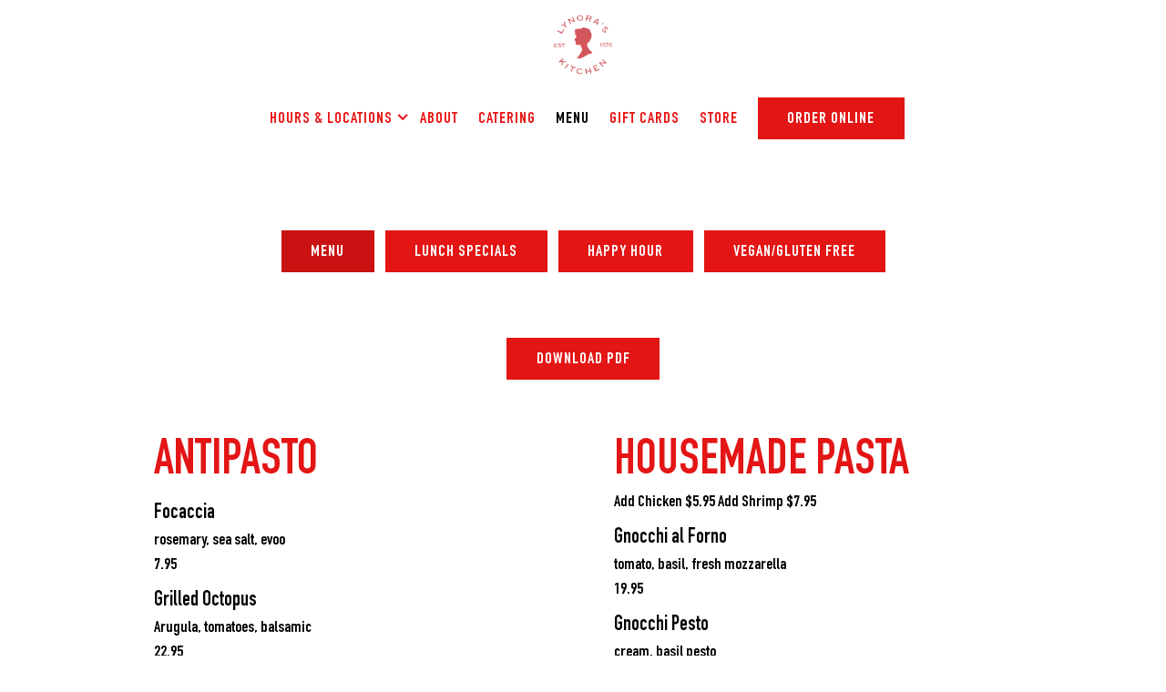

--- FILE ---
content_type: text/html; charset=utf-8
request_url: https://www.lynoraskitchen.com/menu/
body_size: 12488
content:















	










	
	
		<!DOCTYPE html>
<html class="no-js" lang="en-US">
    <head>
      
	<meta charset="utf-8">
	<meta name="viewport" content="width=device-width, initial-scale=1, shrink-to-fit=no">
	<meta http-equiv="x-ua-compatible" content="ie=edge">
	<title>Menu | Lynora's Kitchen in West Palm Beach, FL</title>
	<!-- Powered by BentoBox http://getbento.com -->
	<!--
	___ ___ _  _ _____ ___  ___  _____  __
	| _ ) __| \| |_   _/ _ \| _ )/ _ \ \/ /
	| _ \ _|| .` | | || (_) | _ \ (_) >  <
	|___/___|_|\_| |_| \___/|___/\___/_/\_\

	-->
		<meta name="keywords" content="Italian Restaurant, Italian Food, Fresh Pasta, Pizza, Wood Fired Pizza, Neapolitan Pizza, Homemade Italian Food, Alfresco Dining, Lunch, Dinner, West Palm Beach, FL">
		<meta name="description" content="See the menu for Lynora's Kitchen in West Palm Beach, FL. Open Monday to Sunday for dine-in, pickup, and delivery!">
		<link rel="icon" href="https://media-cdn.getbento.com/accounts/b90f740b437f06cbcd712367eb1f0412/media/images/4468Kitchen_-_Lynora-s_Logo_Deliverables-10.png">
	<link rel="canonical" href="https://www.lynoraskitchen.com/menu/">
	<meta name="Revisit-After" content="5 Days">
	<meta name="Distribution" content="Global">
	<meta name="Rating" content="General">
		<meta property="og:site_name" content="Lynoras Kitchen | Italian Restaurant in West Palm Beach, FL">
		<meta property="og:title" content="Menu | Lynora's Kitchen in West Palm Beach, FL">
		<meta property="og:type" content="article">
		<meta property="og:url" content="https://www.lynoraskitchen.com/menu/">
			<meta property="og:description" content="See the menu for Lynora's Kitchen in West Palm Beach, FL. Open Monday to Sunday for dine-in, pickup, and delivery!">
			<meta property="og:image" content="https://images.getbento.com/accounts/b90f740b437f06cbcd712367eb1f0412/media/images/4468Kitchen_-_Lynora-s_Logo_Deliverables-10.png?w=1200&fit=fill&auto=compress,format&cs=origin&h=600&bg=fff&pad=100">
		<meta name="twitter:card" content="summary">
		<meta name="twitter:title" content="Menu | Lynora's Kitchen in West Palm Beach, FL">
			<meta name="twitter:description" content="See the menu for Lynora's Kitchen in West Palm Beach, FL. Open Monday to Sunday for dine-in, pickup, and delivery!">
			<meta name="twitter:image" content="https://images.getbento.com/accounts/b90f740b437f06cbcd712367eb1f0412/media/images/4468Kitchen_-_Lynora-s_Logo_Deliverables-10.png?w=1200&fit=fill&auto=compress,format&cs=origin&h=600&bg=fff&pad=100">

	<link rel="preconnect" href="https://widgets.resy.com" crossorigin>
	<link rel="preconnect" href="https://theme-assets.getbento.com" async crossorigin>
	<link rel="preconnect" href="https://www.gstatic.com" crossorigin>
	<link rel="preconnect" href="https://fonts.gstatic.com" crossorigin>
	<link rel="preconnect" href="https://fonts.googleapis.com" crossorigin>
	<link rel="preconnect" href="https://www.googletagmanager.com" crossorigin>
	
		<link rel="preload" as="image" href="https://images.getbento.com/accounts/b90f740b437f06cbcd712367eb1f0412/media/images/4468Kitchen_-_Lynora-s_Logo_Deliverables-10.png" fetchpriority="high" /> 
	

	
	
	
	
	<script src="https://wsv3cdn.audioeye.com/bootstrap.js?h=3ddaef7f0ecb5ef9865ea57bfc8b53f7" async></script>
	
	
	
	
	<script type="text/javascript" src="https://theme-assets.getbento.com/sensei/fd0226f.sensei/assets/js/head.min.js"></script>
	<script type="text/javascript">
			WebFont.load({custom: { families: ["SignPainter", "SignPainter", "American Typewriter", "American Typewriter", "DIN"] }});
		</script>
	
	<link href="https://cdnjs.cloudflare.com/ajax/libs/font-awesome/6.4.2/css/all.min.css" rel="stylesheet">
	<link rel="stylesheet" href="//assets-cdn-refresh.getbento.com/stylesheet/lynoraskitchen/1/scss/main.0b3dbb7f746bcdd4ff7c7bdd108ad1f9.scss" />
	<script type="text/javascript">
	    Modernizr.addTest("maybemobile", function(){ return (Modernizr.touchevents && Modernizr.mq("only screen and (max-width: 768px)")) ? true : false; });
	</script>

  
  

  
  
	
	
	
		<script defer src="https://www.google.com/recaptcha/enterprise.js?render=6Ldh0uwrAAAAABZNEucYwqZZ3oOahk4lRhONMg5a"></script>
	

	
	
	
	<script type="text/javascript">
			window.Sensei = { settings: { store: { enabled: false, cart_quantity: null }, gmaps: { apikey: "AIzaSyCxtTPdJqQMOwjsbKBO3adqPGzBR1MgC5g", styles: [{"featureType":"water","elementType":"geometry","stylers":[{"color":"#e9e9e9"},{"lightness":17}]},{"featureType":"landscape","elementType":"geometry","stylers":[{"color":"#f5f5f5"},{"lightness":20}]},{"featureType":"road.highway","elementType":"geometry.fill","stylers":[{"color":"#ffffff"},{"lightness":17}]},{"featureType":"road.highway","elementType":"geometry.stroke","stylers":[{"color":"#ffffff"},{"lightness":29},{"weight":0.2}]},{"featureType":"road.arterial","elementType":"geometry","stylers":[{"color":"#ffffff"},{"lightness":18}]},{"featureType":"road.local","elementType":"geometry","stylers":[{"color":"#ffffff"},{"lightness":16}]},{"featureType":"poi","elementType":"geometry","stylers":[{"color":"#f5f5f5"},{"lightness":21}]},{"featureType":"poi.park","elementType":"geometry","stylers":[{"color":"#dedede"},{"lightness":21}]},{"elementType":"labels.text.stroke","stylers":[{"visibility":"on"},{"color":"#ffffff"},{"lightness":16}]},{"elementType":"labels.text.fill","stylers":[{"color":"#333333"},{"lightness":40}]},{"elementType":"labels.icon","stylers":[{"visibility":"off"}]},{"featureType":"transit","elementType":"geometry","stylers":[{"color":"#f2f2f2"},{"lightness":19}]},{"featureType":"administrative","elementType":"geometry.fill","stylers":[{"color":"#fefefe"},{"lightness":20}]},{"featureType":"administrative","elementType":"geometry.stroke","stylers":[{"color":"#fefefe"},{"lightness":17},{"weight":1.2}]}], icon: "https://images.getbento.com/accounts/b90f740b437f06cbcd712367eb1f0412/media/images/62689map-marker.png", mobile_icon: "https%3A//images.getbento.com/accounts/b90f740b437f06cbcd712367eb1f0412/media/images/62689map-marker.png%3Fw%3D50%26fit%3Dmax%26auto%3Dcompress%2Cformat%26cs%3Dorigin" }, recaptcha_v3:{ enabled: true, site_key: "6Ldh0uwrAAAAABZNEucYwqZZ3oOahk4lRhONMg5a" }, galleries: { autoplay: false, fade: true }, heros: { autoplay_galleries: true }, srcset_enabled: false }, modernizr: window.Modernizr }; /* Slider dots */ window.Sensei.settings.galleries.dots = false; window.Sensei.settings.galleries.arrows = true; /* Slider speed */ window.Sensei.settings.galleries.autoplaySpeed = 3000; window.Sensei.settings.galleries.speed = 2000; /* Triple panel slideshow */ window.Sensei.settings.galleries.centerMode = false; document.addEventListener('DOMContentLoaded', function() { var hasClass, addClass, removeClass; if ('classList' in document.documentElement) { hasClass = function (el, className) { return el.classList.contains(className); }; addClass = function (el, className) { el.classList.add(className); }; removeClass = function (el, className) { el.classList.remove(className); }; } else { hasClass = function (el, className) { return new RegExp('\\b'+ className+'\\b').test(el.className); }; addClass = function (el, className) { if (!hasClass(el, className)) { el.className += ' ' + className; } }; removeClass = function (el, className) { el.className = el.className.replace(new RegExp('\\b'+ className+'\\b', 'g'), ''); }; } var allCSplits = Array.from(document.getElementsByClassName('c-split')); allCSplits.forEach(function(cSplit, cSplitIndex, cSplitList) { addClass(cSplit, "c-split-" + (cSplitIndex + 1)); if(cSplitIndex % 2 == 0 ) { addClass(cSplit, "c-split-odd"); } else { addClass(cSplit, "c-split-even"); } if(Object.is(cSplitList.length - 1, cSplitIndex)) { addClass(cSplit, "c-split-last"); } }); var oneColTexts = Array.from(document.getElementsByClassName('c-one-col--text')); oneColTexts.forEach(function(oneColText, oneColTextIndex, oneColTextList) { addClass(oneColText, "c-one-col-" + (oneColTextIndex + 1)); if(oneColTextIndex % 2 == 0 ) { addClass(oneColText, "c-one-col-odd"); } else { addClass(oneColText, "c-one-col-even"); } if(Object.is(oneColTextList.length - 1, oneColTextIndex)) { addClass(oneColText, "c-one-col-last"); } }); var lonelyTab = document.querySelector('.tabs-nav li:only-child'); if(lonelyTab) { lonelyTab.parentElement.remove(); } var twoColumnPs = Array.from(document.querySelectorAll('.c-two-col--freeform p')); twoColumnPs.forEach(function(twoColP) { if(twoColP.innerText.trim() == "") { twoColP.remove(); } }); }, false);
	</script>
  
	<!--[if lt IE 9]>
	    <script type="text/javascript" src="https://theme-assets.getbento.com/sensei/fd0226f.sensei/assets/assets/js/ltie9.min.js "></script>
	<![endif] -->

      
			
				
				
			
				
				
			
				
				
			
				
				
			
				
				
			
				
				
			
				
				
			
				
				
			
				
				
			
				
				
			
				
				
			<script type="application/ld+json">{"@context": "https://schema.org", "@type": "Organization", "@id": "https://www.lynoraskitchen.com/#organization", "url": "https://www.lynoraskitchen.com", "name": "Lynoras Kitchen", "description": "Where the culinary traditions of the Abbenante family continue. You are invited to experience the full flavors of Italy. Located in West Palm Beach, FL.", "logo": "https://images.getbento.com/accounts/b90f740b437f06cbcd712367eb1f0412/media/images/4468Kitchen_-_Lynora-s_Logo_Deliverables-10.png?w=600\u0026fit=max\u0026auto=compress,format\u0026cs=origin\u0026h=600", "subOrganization": [{"@type": "FoodEstablishment", "@id": "https://www.lynoraskitchen.com/location/lynoras-kitchen-west-palm-beach/#foodestablishment", "url": "https://www.lynoraskitchen.com/location/lynoras-kitchen-west-palm-beach/", "name": "West Palm Beach", "description": "", "image": "", "photo": "", "address": {"@type": "PostalAddress", "name": "West Palm Beach", "streetAddress": "3301 S Dixie Hwy", "addressLocality": "West Palm Beach", "addressRegion": "FL", "postalCode": "33401"}, "location": {"@type": "PostalAddress", "name": "West Palm Beach", "streetAddress": "3301 S Dixie Hwy", "addressLocality": "West Palm Beach", "addressRegion": "FL", "postalCode": "33401"}, "telephone": "", "hasMap": "https://www.lynoraskitchen.com/location/lynoras-kitchen-west-palm-beach/", "parentOrganization": {"@type": "Organization", "@id": "https://www.lynoraskitchen.com/#organization"}, "servesCuisine": "Italian, Pizza", "priceRange": "$$"}, {"@type": "FoodEstablishment", "@id": "https://www.lynoraskitchen.com/location/pizzas/#foodestablishment", "url": "https://www.lynoraskitchen.com/location/pizzas/", "name": "Pizzas", "description": "", "image": "", "photo": "", "address": {"@type": "PostalAddress", "name": "Pizzas", "streetAddress": "", "addressLocality": "", "addressRegion": "", "postalCode": ""}, "location": {"@type": "PostalAddress", "name": "Pizzas", "streetAddress": "", "addressLocality": "", "addressRegion": "", "postalCode": ""}, "telephone": null, "hasMap": "false", "parentOrganization": {"@type": "Organization", "@id": "https://www.lynoraskitchen.com/#organization"}, "servesCuisine": "Italian, Pizza", "priceRange": "$$"}], "email": "\u0026#105;\u0026#110;\u0026#102;\u0026#111;\u0026#64;\u0026#108;\u0026#121;\u0026#110;\u0026#111;\u0026#114;\u0026#97;\u0026#115;\u0026#46;\u0026#99;\u0026#111;\u0026#109;", "sameAs": ["https://www.tiktok.com/@lynoras.kitchen", "https://www.facebook.com/lynoraskitchen", "https://www.instagram.com/lynoraskitchen/"], "potentialAction": {"@type": "ReserveAction", "object": {"@type": "Reservation", "name": "Table", "url": "https://www.lynoraskitchen.com/#action-reservations"}, "result": {"@type": "Reservation", "name": "Table"}, "target": "https://www.lynoraskitchen.com"}}</script>
	<script type="application/ld+json">{"@context": "https://schema.org", "@type": "Menu", "@id": "https://www.lynoraskitchen.com/menu/menu-copy/#menu", "name": "Menu", "description": "", "associatedMedia": {"@type": "MediaObject", "contentUrl": "https://media-cdn.getbento.com/accounts/b90f740b437f06cbcd712367eb1f0412/media/JFsZiktfR4O94WcZSduj_Lynoras%20K%20111125.pdf"}, "hasMenuSection": [{"@type": "MenuSection", "name": "Antipasto", "description": "", "hasMenuItem": [{"@type": "MenuItem", "name": "Focaccia", "description": "rosemary, sea salt, evoo", "image": null, "offers": {"@type": "Offer", "price": "7.95", "priceCurrency": "USD"}}, {"@type": "MenuItem", "name": "Grilled Octopus", "description": "Arugula, tomatoes, balsamic", "image": null, "offers": {"@type": "Offer", "price": "22.95", "priceCurrency": "USD"}}, {"@type": "MenuItem", "name": "Arancini", "description": "Fried rice balls, mozzarella, bolognese sauce", "image": null, "offers": {"@type": "Offer", "price": "13.95", "priceCurrency": "USD"}}, {"@type": "MenuItem", "name": "Bruschetta Crostini", "description": "chopped tomato, basil, garlic, evoo", "image": null, "offers": {"@type": "Offer", "price": "8.95", "priceCurrency": "USD"}}, {"@type": "MenuItem", "name": "Burrata", "description": "arugula, balsamic reduction, cherry tomatoes, EVOO", "image": null, "offers": {"@type": "Offer", "price": "15.95", "priceCurrency": "USD"}, "menuAddOn": {"@type": "MenuSection", "hasMenuItem": {"@type": "MenuItem", "name": "Add Prosciutto"}}}, {"@type": "MenuItem", "name": "Mozzarella Della Casa", "description": "imported mozzarella, tomatoes, drizzled balsamic reduction", "image": null, "offers": {"@type": "Offer", "price": "14.95", "priceCurrency": "USD"}, "menuAddOn": {"@type": "MenuSection", "hasMenuItem": {"@type": "MenuItem", "name": "Add Prosciutto"}}}, {"@type": "MenuItem", "name": "Melanzane Alla Parmigiana", "description": "eggplant, tomato sauce, mozzarella", "image": null, "offers": {"@type": "Offer", "price": "14.95", "priceCurrency": "USD"}}]}, {"@type": "MenuSection", "name": "Salads", "description": "Add grilled chicken $5.95\nAdd shrimp $7.95", "hasMenuItem": [{"@type": "MenuItem", "name": "Classic Caesar Salad*", "description": "Romaine, shaved parmigiano, croutons, Ceasar dressing", "image": null, "offers": {"@type": "Offer", "price": "10.95", "priceCurrency": "USD"}}, {"@type": "MenuItem", "name": "Arugula Stem", "description": "arugula, shaved parmesan, cherry tomato, artichokes, truffle mustard vinaigrette", "image": null, "offers": {"@type": "Offer", "price": "13.95", "priceCurrency": "USD"}}, {"@type": "MenuItem", "name": "Tagliate Mista", "description": "mixed greens, tomatoes, onions, cucumbers, kalamata, olives, balsamic vinaigrette", "image": null, "offers": {"@type": "Offer", "price": "9.95", "priceCurrency": "USD"}}, {"@type": "MenuItem", "name": "Antipasto Chop Salad", "description": "mixed greens, tomatoes, onions, cucumbers, kalamata olives, soppressata, turkey, shaved parmigiano, balsamic vinaigrette", "image": null, "offers": {"@type": "Offer", "price": "14.95", "priceCurrency": "USD"}}]}, {"@type": "MenuSection", "name": "Sides", "description": "", "hasMenuItem": [{"@type": "MenuItem", "name": "Meatball", "description": "Beef and pork with tomato sauce", "image": null, "offers": {"@type": "Offer", "price": "3.95", "priceCurrency": "USD"}}, {"@type": "MenuItem", "name": "Mixed Vegetables", "description": "seasonal with garlic and oil", "image": null, "offers": {"@type": "Offer", "price": "8.95", "priceCurrency": "USD"}}, {"@type": "MenuItem", "name": "Side Salad", "description": "Mixed greens, cucumber, red onion, tomatoes, olives, balsamic vinaigrette", "image": null, "offers": {"@type": "Offer", "price": "6.95", "priceCurrency": "USD"}}, {"@type": "MenuItem", "name": "Risotto Funghi", "description": "Risotto with mixed mushrooms", "image": null, "offers": {"@type": "Offer", "price": "9.95", "priceCurrency": "USD"}}, {"@type": "MenuItem", "name": "Broccoli Rabe", "description": "garlic \u0026 oil", "image": null, "offers": {"@type": "Offer", "price": "10.95", "priceCurrency": "USD"}}]}, {"@type": "MenuSection", "name": "Sandwiches", "description": "Add Chips \u0026 Soda $3.50", "hasMenuItem": [{"@type": "MenuItem", "name": "The 1976", "description": "toasted ham, soppressata, provolone, lettuce, tomato, onion, balsamic vinaigrette", "image": null, "offers": {"@type": "Offer", "price": "14.95", "priceCurrency": "USD"}}, {"@type": "MenuItem", "name": "Meatball Parmigiana Hero", "description": "housemade meatballs, mozzarella, tomato sauce", "image": null, "offers": {"@type": "Offer", "price": "14.95", "priceCurrency": "USD"}}, {"@type": "MenuItem", "name": "Chicken Parmigiana Hero", "description": "lightly breaded chicken, melted mozzarella and parmigiano", "image": null, "offers": {"@type": "Offer", "price": "15.50", "priceCurrency": "USD"}}, {"@type": "MenuItem", "name": "Chicken Pesto", "description": "Grilled chicken, fresh mozzarella, tomato, arugula, pesto mayo", "image": null, "offers": {"@type": "Offer", "price": "15.50", "priceCurrency": "USD"}}, {"@type": "MenuItem", "name": "Prosciutto Mozzarella Tomato", "description": "prosciutto, fresh mozzarella, tomato, roasted peppers, basil, balsamic vinaigrette", "image": null, "offers": {"@type": "Offer", "price": "16.50", "priceCurrency": "USD"}}, {"@type": "MenuItem", "name": "Americano", "description": "smoked turkey, provolone, lettuce, tomato, onion, balsamic vinaigrette", "image": null, "offers": {"@type": "Offer", "price": "14.50", "priceCurrency": "USD"}}, {"@type": "MenuItem", "name": "Italiano", "description": "mortadella, soppressata, provolone, lettuce, tomatoes, onion balsamic vinaigrette", "image": null, "offers": {"@type": "Offer", "price": "14.50", "priceCurrency": "USD"}, "menuAddOn": {"@type": "MenuSection", "hasMenuItem": {"@type": "MenuItem", "name": "Add Hot Peppers"}}}]}, {"@type": "MenuSection", "name": "Entrees", "description": "", "hasMenuItem": [{"@type": "MenuItem", "name": "Bone-In Chicken Vesuvio", "description": "Marsala sauce, sausage, onion, roasted pepper, mushroom, balsamic over spaghetti", "image": null, "offers": {"@type": "Offer", "price": "21.95", "priceCurrency": "USD"}}, {"@type": "MenuItem", "name": "Pollo Parmigiana", "description": "lightly breaded chicken breast, tomato sauce and mozzarella, over spaghetti", "image": null, "offers": {"@type": "Offer", "price": "22.95", "priceCurrency": "USD"}}, {"@type": "MenuItem", "name": "Pollo Francese", "description": "lightly breaded chicken breast white wine lemon sauce, over spaghetti", "image": null, "offers": {"@type": "Offer", "price": "22.95", "priceCurrency": "USD"}}, {"@type": "MenuItem", "name": "Pollo Marsala", "description": "brown porcini mushroom sauce, over spaghetti", "image": null, "offers": {"@type": "Offer", "price": "22.95", "priceCurrency": "USD"}}, {"@type": "MenuItem", "name": "Pollo Milanese", "description": "Breaded chicken, arugula, cherry tomatoes, red onion, shaved parmigiano", "image": null, "offers": {"@type": "Offer", "price": "21.95", "priceCurrency": "USD"}}, {"@type": "MenuItem", "name": "Beef Short Rib Genovese", "description": "Slow braised beef short ribs with vegetables over risotto funghi", "image": null, "offers": {"@type": "Offer", "price": "23.95", "priceCurrency": "USD"}}, {"@type": "MenuItem", "name": "Grilled Scottish Salmon", "description": "over seasoned mixed vegetables", "image": null, "offers": {"@type": "Offer", "price": "23.95", "priceCurrency": "USD"}}]}, {"@type": "MenuSection", "name": "Housemade Pasta", "description": "Add Chicken $5.95\nAdd Shrimp $7.95", "hasMenuItem": [{"@type": "MenuItem", "name": "Gnocchi al Forno", "description": "tomato, basil, fresh mozzarella", "image": null, "offers": {"@type": "Offer", "price": "19.95", "priceCurrency": "USD"}}, {"@type": "MenuItem", "name": "Gnocchi Pesto", "description": "cream, basil pesto", "image": null, "offers": {"@type": "Offer", "price": "19.95", "priceCurrency": "USD"}}, {"@type": "MenuItem", "name": "Aragosta Ravioli", "description": "lobster, shrimp, salsa di aragosta, cognac cream sauce", "image": null, "offers": {"@type": "Offer", "price": "20.95", "priceCurrency": "USD"}}, {"@type": "MenuItem", "name": "Fettuccine Bolognese", "description": "slow cooked classic beef ragu", "image": null, "offers": {"@type": "Offer", "price": "18.95", "priceCurrency": "USD"}}, {"@type": "MenuItem", "name": "Lasagna al Forno", "description": "ricotta cheese, meat sauce, mozzarella", "image": null, "offers": {"@type": "Offer", "price": "19.95", "priceCurrency": "USD"}}, {"@type": "MenuItem", "name": "Rigatoni Meatballs", "description": "tomato sauce, meatballs", "image": null, "offers": {"@type": "Offer", "price": "18.95", "priceCurrency": "USD"}}, {"@type": "MenuItem", "name": "Rigatoni alla Funghi", "description": "cream, porcini mushrooms, shaved parmesan, truffle oil", "image": null, "offers": {"@type": "Offer", "price": "18.95", "priceCurrency": "USD"}}, {"@type": "MenuItem", "name": "Rigatoni alla Vodka", "description": "cream, tomato sauce", "image": null, "offers": {"@type": "Offer", "price": "18.95", "priceCurrency": "USD"}}, {"@type": "MenuItem", "name": "Fettuccine Alfredo", "description": "Chicken, Parmigiano cream sauce", "image": null, "offers": {"@type": "Offer", "price": "18.95", "priceCurrency": "USD"}}, {"@type": "MenuItem", "name": "Fettuccine Pomodoro", "description": "Pomodoro sauce", "image": null, "offers": {"@type": "Offer", "price": "17.95", "priceCurrency": "USD"}}, {"@type": "MenuItem", "name": "Broccoli Rabe \u0026 Sausage", "description": "garlic \u0026 oil and broccoli rabe over rigatoni", "image": null, "offers": {"@type": "Offer", "price": "19.95", "priceCurrency": "USD"}}, {"@type": "MenuItem", "name": "Shrimp Scampi", "description": "Lemon, white wine and garlic over spaghetti", "image": null, "offers": {"@type": "Offer", "price": "22.95", "priceCurrency": "USD"}}]}, {"@type": "MenuSection", "name": "Wood Fired Wings", "description": "", "hasMenuItem": {"@type": "MenuItem", "name": "Wood Fired Wings", "description": "Crispy, hot honey, parmigiano", "image": null, "offers": [{"@type": "Offer", "price": "14.95", "priceCurrency": "USD", "description": "(6)"}, {"@type": "Offer", "price": "24.95", "priceCurrency": "USD", "description": "(12)"}]}}, {"@type": "MenuSection", "name": "Pizza Napolitana", "description": "Pizza al forno bianca (white)", "hasMenuItem": [{"@type": "MenuItem", "name": "Wild Shroom and Ham", "description": "bufala mozzarella, portobello mushrooms, ham, truffle oil", "image": null, "offers": {"@type": "Offer", "price": "16.95", "priceCurrency": "USD"}}, {"@type": "MenuItem", "name": "Hot Honey E Soppressata", "description": "Fresh mozzarella, fontina, drizzled with hot honey", "image": null, "offers": {"@type": "Offer", "price": "16.95", "priceCurrency": "USD"}}, {"@type": "MenuItem", "name": "Burrata e Prosciutto", "description": "bufala mozzarella, arugula, cherry tomatoes, prosciutto", "image": null, "offers": {"@type": "Offer", "price": "19.95", "priceCurrency": "USD"}}, {"@type": "MenuItem", "name": "Sausage e Broccoli", "description": "fresh mozzarella, broccoli rabe, sausage", "image": null, "offers": {"@type": "Offer", "price": "16.95", "priceCurrency": "USD"}}, {"@type": "MenuItem", "name": "White Pepperoni", "description": "mozzarella, fontina, pepperoni", "image": null, "offers": {"@type": "Offer", "price": "16.95", "priceCurrency": "USD"}}]}, {"@type": "MenuSection", "name": "Pizza Al Forno Rosa", "description": "(D.O.P. Tomato Sauce)", "hasMenuItem": [{"@type": "MenuItem", "name": "Margherita", "description": "bufala mozzarella, basil", "image": null, "offers": {"@type": "Offer", "price": "14.95", "priceCurrency": "USD"}}, {"@type": "MenuItem", "name": "Piccante", "description": "bufala mozzarella, pepperoni, soppressata, cherry peppers", "image": null, "offers": {"@type": "Offer", "price": "15.95", "priceCurrency": "USD"}}, {"@type": "MenuItem", "name": "Prosciutto e Rucola", "description": "bufala mozzarella, arugula, shaved parmigiano", "image": null, "offers": {"@type": "Offer", "price": "18.95", "priceCurrency": "USD"}}, {"@type": "MenuItem", "name": "Classico", "description": "bufala mozzarella, pepperoni, sausage, meatballs", "image": null, "offers": {"@type": "Offer", "price": "15.95", "priceCurrency": "USD"}}, {"@type": "MenuItem", "name": "Vegetariana", "description": "fresh mozzarella, portabello, cherry tomatoes, artichokes", "image": null, "offers": {"@type": "Offer", "price": "15.95", "priceCurrency": "USD"}}, {"@type": "MenuItem", "name": "Pesto E Ricotta", "description": "marinara, pesto, ricotta, parmigiano", "image": null, "offers": {"@type": "Offer", "price": "16.95", "priceCurrency": "USD"}}]}, {"@type": "MenuSection", "name": "Desserts", "description": "", "hasMenuItem": [{"@type": "MenuItem", "name": "Classic Tiramisu", "description": "", "image": null, "offers": {"@type": "Offer", "price": "6.95", "priceCurrency": "USD"}}, {"@type": "MenuItem", "name": "Limoncello  Cake", "description": "", "image": null, "offers": {"@type": "Offer", "price": "6.95", "priceCurrency": "USD"}}, {"@type": "MenuItem", "name": "Chocolate Cake", "description": "", "image": null, "offers": {"@type": "Offer", "price": "6.95", "priceCurrency": "USD"}}, {"@type": "MenuItem", "name": "Strawberry Cake", "description": "None", "image": null, "offers": {"@type": "Offer", "price": "6.95", "priceCurrency": "USD"}}]}], "creator": [{"@type": "FoodEstablishment", "@id": "https://www.lynoraskitchen.com/location/lynoras-kitchen-west-palm-beach/#foodestablishment"}, {"@type": "FoodEstablishment", "@id": "https://www.lynoraskitchen.com/location/pizzas/#foodestablishment"}], "locationCreated": [{"@type": "FoodEstablishment", "@id": "https://www.lynoraskitchen.com/location/lynoras-kitchen-west-palm-beach/#foodestablishment"}, {"@type": "FoodEstablishment", "@id": "https://www.lynoraskitchen.com/location/pizzas/#foodestablishment"}]}</script><script type="application/ld+json">{"@context": "https://schema.org", "@type": "Menu", "@id": "https://www.lynoraskitchen.com/menu/lunch-specials-copy-1/#menu", "name": "Lunch Specials", "description": "$14.95 lunch specials11AM - 3PM\u0026nbsp;Includes chips \u0026amp; drink", "hasMenuSection": [{"@type": "MenuSection", "name": "Meatball Monday", "description": "", "hasMenuItem": [{"@type": "MenuItem", "name": "Spaghetti with Meatballs", "description": "Includes chips \u0026 drink", "image": null, "offers": {"@type": "Offer", "price": "14.95", "priceCurrency": "USD"}}, {"@type": "MenuItem", "name": "Meatball Parmigiana Hero", "description": "Includes chips \u0026 drink", "image": null, "offers": {"@type": "Offer", "price": "14.95", "priceCurrency": "USD"}}]}, {"@type": "MenuSection", "name": "Tuesday", "description": "", "hasMenuItem": [{"@type": "MenuItem", "name": "Fettucine Alfredo", "description": "Includes chips \u0026 drink", "image": null, "offers": {"@type": "Offer", "price": "14.95", "priceCurrency": "USD"}}, {"@type": "MenuItem", "name": "Americano Hero", "description": "Includes chips \u0026 drinks", "image": null, "offers": {"@type": "Offer", "price": "14.95", "priceCurrency": "USD"}}]}, {"@type": "MenuSection", "name": "Wednesday", "description": "", "hasMenuItem": [{"@type": "MenuItem", "name": "Fettuccine Bolognese", "description": "Includes chips \u0026 drink", "image": null, "offers": {"@type": "Offer", "price": "14.95", "priceCurrency": "USD"}}, {"@type": "MenuItem", "name": "Classic Italian Hero", "description": "Includes chips \u0026 drink", "image": null, "offers": {"@type": "Offer", "price": "14.95", "priceCurrency": "USD"}}]}, {"@type": "MenuSection", "name": "Thursday", "description": "", "hasMenuItem": [{"@type": "MenuItem", "name": "Rigatoni Alla Vodka", "description": "Includes chips \u0026 drinks", "image": null, "offers": {"@type": "Offer", "price": "14.95", "priceCurrency": "USD"}}, {"@type": "MenuItem", "name": "The 1976 Hero", "description": "Includes chips \u0026 drink", "image": null, "offers": {"@type": "Offer", "price": "14.95", "priceCurrency": "USD"}}]}, {"@type": "MenuSection", "name": "Friday", "description": "", "hasMenuItem": [{"@type": "MenuItem", "name": "Fettuccine Alfredo", "description": "Includes chips \u0026 drink", "image": null, "offers": {"@type": "Offer", "price": "14.95", "priceCurrency": "USD"}}, {"@type": "MenuItem", "name": "Chicken Parmigiana hero", "description": "Includes chips \u0026 drink", "image": null, "offers": {"@type": "Offer", "price": "14.95", "priceCurrency": "USD"}}]}], "creator": {"@type": "FoodEstablishment", "@id": "https://www.lynoraskitchen.com/location/lynoras-kitchen-west-palm-beach/#foodestablishment"}, "locationCreated": {"@type": "FoodEstablishment", "@id": "https://www.lynoraskitchen.com/location/lynoras-kitchen-west-palm-beach/#foodestablishment"}}</script><script type="application/ld+json">{"@context": "https://schema.org", "@type": "Menu", "@id": "https://www.lynoraskitchen.com/menu/happy-hour/#menu", "name": "Happy Hour", "description": "Every day, from 3pm - 6pm", "hasMenuSection": [], "creator": {"@type": "FoodEstablishment", "@id": "https://www.lynoraskitchen.com/location/lynoras-kitchen-west-palm-beach/#foodestablishment"}, "locationCreated": {"@type": "FoodEstablishment", "@id": "https://www.lynoraskitchen.com/location/lynoras-kitchen-west-palm-beach/#foodestablishment"}}</script><script type="application/ld+json">{"@context": "https://schema.org", "@type": "Menu", "@id": "https://www.lynoraskitchen.com/menu/vegangluten-free/#menu", "name": "Vegan/Gluten Free", "description": "", "hasMenuSection": [{"@type": "MenuSection", "name": "Vegan", "description": "", "hasMenuItem": [{"@type": "MenuItem", "name": "Focaccia", "description": "EVOO, sea salt, rosemary", "image": null}, {"@type": "MenuItem", "name": "Broccoli Rabe", "description": "Saut\u00e9ed in olive oil and garlic", "image": null}]}, {"@type": "MenuSection", "name": "Gluten Free", "description": "", "hasMenuItem": [{"@type": "MenuItem", "name": "Mozzarella Della Casa", "description": "Imported mozzarella, tomatoes, drizzled with balsamic reduction", "image": null}, {"@type": "MenuItem", "name": "Antipasto Chop Salad", "description": "Romaine, soppressata, ham, shaved parmigiana, tomato, onion, cucumber, olives, sherry wine vinaigrette", "image": null}, {"@type": "MenuItem", "name": "Arugula Stem", "description": "Arugula, artichokes, shaved parmigiana, cherry tomatoes, truffle mustard vinaigrette", "image": null}, {"@type": "MenuItem", "name": "Burrata", "description": "Arugula, balsamic reduction, cherry tomatoes", "image": null}, {"@type": "MenuItem", "name": "Tagliate Mista", "description": "Mixed greens, tomatoes, onions, cucumbers, kalamata olives, balsamic vinaigrette", "image": null}, {"@type": "MenuItem", "name": "Grilled Scottish Salmon", "description": "Over spinach, topped with arugula and cherry tomatoes", "image": null}, {"@type": "MenuItem", "name": "Pizza", "description": "*All pizzas can be made with Cauliflower crust", "image": null}]}], "creator": {"@type": "FoodEstablishment", "@id": "https://www.lynoraskitchen.com/location/lynoras-kitchen-west-palm-beach/#foodestablishment"}, "locationCreated": {"@type": "FoodEstablishment", "@id": "https://www.lynoraskitchen.com/location/lynoras-kitchen-west-palm-beach/#foodestablishment"}}</script>


      
    </head>
    <body class="no-hero-intent has-mobi-footer boxes-by-location-template">
        
	
		
			<div class="site-notifications">
				
			</div>
		

		
			
	<header class="site-header">
		<a href="#main-content" class="skip" aria-label="Skip to main content">Skip to main content</a>
		<div class="site-header-desktop site-header-desktop--centered">
			<div class="site-header-desktop-primary" data-header-sticky>
				<div class="container">
					
		<div class="site-logo">
	        <a class="site-logo__btn" href="/" aria-label="Lynoras Kitchen Home">
	            
					<img class="site-logo__expanded" src="https://images.getbento.com/accounts/b90f740b437f06cbcd712367eb1f0412/media/images/4468Kitchen_-_Lynora-s_Logo_Deliverables-10.png" 
  

  

  
    
      alt="Lynoras Kitchen Home"
    
  
 loading="eager" fetchpriority="high" />
              	
	            
	        </a>
	    </div>

				    
	<nav class="site-nav">
    <ul class="site-nav-menu" data-menu-type="desktop">
			
			<li class="site-nav-submenu">
				<button type="button" class="site-nav-link site-nav-submenu-toggle" aria-expanded="false" aria-controls="SubMenu-1" aria-label="Expand Hours & Locations sub-menu">
					<span class="sr-only">Hours & Locations sub-menu</span>
					Hours & Locations
				</button>
				<div id="SubMenu-1" class="sub-menu">
					<ul>
							<li>
								<a href="/location/lynoras-kitchen-west-palm-beach/"   aria-label="West Palm Beach">West Palm Beach</a>
							</li>
					</ul>
				</div>
			</li>
			<li>
				<a class="site-nav-link " href="/about/" aria-label="About" role="button">About</a>
			</li>
			<li>
				<a class="site-nav-link   " href="https://www.lynoraskitchen.com/catering/"target="_blank" rel="noopener" aria-label="Catering" role="button">Catering</a>
			</li>
			<li class="is-active" >
				<a  aria-current="page"  class="site-nav-link " href="/menu/" aria-label="Menu" role="button">Menu</a>
			</li>
			<li>
				<a class="site-nav-link " href="/gift-cards/" aria-label="Gift Cards" role="button">Gift Cards</a>
			</li>
			<li>
				<a class="site-nav-link   " href="https://www.shoplynoras.com"target="_blank" rel="noopener" aria-label="Store" role="button">Store</a>
			</li>

				<li><a href="https://www.toasttab.com/lynoras-dixie-3301-s-dixie-hwy/v3" class="btn btn-brand site-nav-cta" target="_blank" rel="noopener" aria-label="Order Online" role="button">Order Online</a></li>
		</ul>
  </nav>

				</div>
			</div>
		</div>
	  <div class="site-header-mobi" aria-label="Navigation Menu Modal">
	    
		<div class="site-logo">
	        <a class="site-logo__btn" href="/" aria-label="Lynoras Kitchen Home">
		            
                  		<img src="https://images.getbento.com/accounts/b90f740b437f06cbcd712367eb1f0412/media/images/4468Kitchen_-_Lynora-s_Logo_Deliverables-10.png" 
  

  

  
    
      alt="Lynoras Kitchen Home"
    
  
 />
                	
		            
	        </a>
	    </div>

			
	


	    <button type="button" class="nav-toggle-btn" aria-controls="SiteHeaderMobilePanel" aria-expanded="false" aria-label="Toggle Navigation Menu">
		  <span class="sr-only">Toggle Navigation</span>
	      <span class="nav-toggle-btn__line"></span>
	      <span class="nav-toggle-btn__line"></span>
	      <span class="nav-toggle-btn__line"></span>
	    </button>

	    <div id="SiteHeaderMobilePanel" class="site-header-mobi-panel">
	      <div class="site-header-mobi-panel__inner">
					
	<nav class="site-nav" aria-label="Navigation Menu">
    <ul class="site-nav-menu" data-menu-type="mobile">
			
			<li class="site-nav-submenu">
				<button type="button" class="site-nav-link site-nav-submenu-toggle" aria-expanded="false" aria-controls="MobileSubMenu-1" aria-label="Expand Hours & Locations sub-menu">
					<span class="sr-only">Hours & Locations sub-menu</span>
					Hours & Locations
				</button>
				<div id="MobileSubMenu-1" class="sub-menu">
					<ul>
							<li>
								<a href="/location/lynoras-kitchen-west-palm-beach/"   aria-label="West Palm Beach">West Palm Beach</a>
							</li>
					</ul>
				</div>
			</li>
			<li>
				<a class="site-nav-link " href="/about/" aria-label="About" role="button">About</a>
			</li>
			<li>
				<a class="site-nav-link   " href="https://www.lynoraskitchen.com/catering/"target="_blank" rel="noopener" aria-label="Catering" role="button">Catering</a>
			</li>
			<li class="is-active" >
				<a  aria-current="page"  class="site-nav-link " href="/menu/" aria-label="Menu" role="button">Menu</a>
			</li>
			<li>
				<a class="site-nav-link " href="/gift-cards/" aria-label="Gift Cards" role="button">Gift Cards</a>
			</li>
			<li>
				<a class="site-nav-link   " href="https://www.shoplynoras.com"target="_blank" rel="noopener" aria-label="Store" role="button">Store</a>
			</li>

				
		<li>
			<a class="site-nav-link "  href="/jobs/"  aria-label="Jobs">Jobs</a>
		</li>
		<li>
			<a class="site-nav-link "  href="/press/"  aria-label="Press">Press</a>
		</li>
		<li>
			<a class="site-nav-link "  href="/contact/"  aria-label="Contact">Contact</a>
		</li>

				<li><a href="https://www.toasttab.com/lynoras-dixie-3301-s-dixie-hwy/v3" class="site-nav-cta" target="_blank" rel="noopener" aria-label="Order Online" role="button">Order Online</a></li>
		</ul>
  </nav>

	        
        <div class="site-social site-social--bordered">
            <ul class="social-accounts">
        <li><a href="https://www.facebook.com/lynoraskitchen" aria-label="Facebook" target="_blank" rel="noopener" data-bb-track="button" data-bb-track-on="click" data-bb-track-category="Social Icons" data-bb-track-action="Click" data-bb-track-label="Facebook, Header"><span class="fa fa-facebook" aria-hidden="true"></span><span class="sr-only">Facebook</span></a></li>
        <li><a href="https://www.instagram.com/lynoraskitchen/" aria-label="Instagram" target="_blank" rel="noopener" data-bb-track="button" data-bb-track-on="click" data-bb-track-category="Social Icons" data-bb-track-action="Click" data-bb-track-label="Instagram, Header"><span class="fa fa-instagram" aria-hidden="true"></span><span class="sr-only">Instagram</span></a></li>
        <li><a href="&#109;&#97;&#105;&#108;&#116;&#111;&#58;&#105;&#110;&#102;&#111;&#64;&#108;&#121;&#110;&#111;&#114;&#97;&#115;&#46;&#99;&#111;&#109;" aria-label="Email" target="_self"  data-bb-track="button" data-bb-track-on="click" data-bb-track-category="Social Icons" data-bb-track-action="Click" data-bb-track-label="Email, Header"><span class="fa fa-envelope" aria-hidden="true"></span><span class="sr-only">Email</span></a></li>
        <li><a href="https://www.tiktok.com/@lynoras.kitchen" aria-label="Tiktok" target="_blank" rel="noopener" data-bb-track="button" data-bb-track-on="click" data-bb-track-category="Social Icons" data-bb-track-action="Click" data-bb-track-label="Tiktok, Header"><span class="fa fa-tiktok" aria-hidden="true"></span><span class="sr-only">Tiktok</span></a></li>
		</ul>
        </div>

        	
	

	      </div>
	      
	<div class="site-powered-by">
	    <a href="https://getbento.com/?utm_source=header&amp;utm_campaign=lynoraskitchen.com" aria-label="powered by BentoBox" target="_blank" rel="noopener">powered by BentoBox</a>
	</div>

	    </div>
	  </div>
	</header>

		

		<div class="site-content">

			
			<main class="site-content__main page-id--541554">
			  <span id="main-content" class="sr-only">Main content starts here, tab to start navigating</span>
				
		
			


		


				
			
	
		<section id="menus" aria-label="menus-section" class="content revealable">
			<div class="tabs">
				
				<ul class="tabs-nav" role="tablist">
					
						<li role="presentation">
							<a id="tab-menu-copy"
								class="btn btn-tabs active"
								href="#menu-copy"
								role="tab"
								aria-controls="menu-copy"
								aria-label="Menu"
								aria-selected="true"
								data-order="1"
								tabindex="0">Menu</a>
						</li>
					
						<li role="presentation">
							<a id="tab-lunch-specials-copy-1"
								class="btn btn-tabs"
								href="#lunch-specials-copy-1"
								role="tab"
								aria-controls="lunch-specials-copy-1"
								aria-label="Lunch Specials"
								aria-selected="false"
								data-order="2"
								tabindex="-1">Lunch Specials</a>
						</li>
					
						<li role="presentation">
							<a id="tab-happy-hour"
								class="btn btn-tabs"
								href="#happy-hour"
								role="tab"
								aria-controls="happy-hour"
								aria-label="Happy Hour"
								aria-selected="false"
								data-order="3"
								tabindex="-1">Happy Hour</a>
						</li>
					
						<li role="presentation">
							<a id="tab-vegangluten-free"
								class="btn btn-tabs"
								href="#vegangluten-free"
								role="tab"
								aria-controls="vegangluten-free"
								aria-label="Vegan/Gluten Free"
								aria-selected="false"
								data-order="4"
								tabindex="-1">Vegan/Gluten Free</a>
						</li>
					
				</ul>
				
				<div class="tabs-content">
					
						<section id="menu-copy"
								class="tabs-panel tabs-panel--active tabs-panel--show"
								role="tabpanel"
								aria-labelledby="tab-menu-copy"
								aria-selected="true">
							
    
		<div class="menu-description container-sm">
			
			<a href="https://media-cdn.getbento.com/accounts/b90f740b437f06cbcd712367eb1f0412/media/JFsZiktfR4O94WcZSduj_Lynoras%20K%20111125.pdf" aria-label="Download PDF" class="btn btn-brand" target="_blank" rel="noopener" download>Download PDF</a>
		</div>

      
      <div class="container">
          <div class="row">
            
            
              <div class="col-md-6">
                
		
		
			<section class="menu-section">
					<div class="menu-section__header">
						<h2>Antipasto</h2>
						
					</div>
					<ul >
							
  
  
  
		
		
		
		
		

		<li class="menu-item ">
			
			
				<div class="menu-item__heading">
					<p class="menu-item__heading menu-item__heading--name">Focaccia</p>

					
					</div>
			
			<p class="menu-item__details--description">rosemary, sea salt, evoo</p>
			

			
					
					
					
					
					
					
					<p class="menu-item__details menu-item__details--price">
						
							<strong></strong> <strong><span class="menu-item__currency">$</span>7.95</strong>
					</p>
			
			

			
		</li>

							
  
  
  
		
		
		
		
		

		<li class="menu-item ">
			
			
				<div class="menu-item__heading">
					<p class="menu-item__heading menu-item__heading--name">Grilled Octopus</p>

					
					</div>
			
			<p class="menu-item__details--description">Arugula, tomatoes, balsamic</p>
			

			
					
					
					
					
					
					
					<p class="menu-item__details menu-item__details--price">
						
							<strong></strong> <strong><span class="menu-item__currency">$</span>22.95</strong>
					</p>
			
			

			
		</li>

							
  
  
  
		
		
		
		
		

		<li class="menu-item ">
			
			
				<div class="menu-item__heading">
					<p class="menu-item__heading menu-item__heading--name">Arancini</p>

					
					</div>
			
			<p class="menu-item__details--description">Fried rice balls, mozzarella, bolognese sauce</p>
			

			
					
					
					
					
					
					
					<p class="menu-item__details menu-item__details--price">
						
							<strong></strong> <strong><span class="menu-item__currency">$</span>13.95</strong>
					</p>
			
			

			
		</li>

							
  
  
  
		
		
		
		
		

		<li class="menu-item ">
			
			
				<div class="menu-item__heading">
					<p class="menu-item__heading menu-item__heading--name">Bruschetta Crostini</p>

					
					</div>
			
			<p class="menu-item__details--description">chopped tomato, basil, garlic, evoo</p>
			

			
					
					
					
					
					
					
					<p class="menu-item__details menu-item__details--price">
						
							<strong></strong> <strong><span class="menu-item__currency">$</span>8.95</strong>
					</p>
			
			

			
		</li>

							
  
  
  
		
		
		
		
		

		<li class="menu-item ">
			
			
				<div class="menu-item__heading">
					<p class="menu-item__heading menu-item__heading--name">Burrata</p>

					
					</div>
			
			<p class="menu-item__details--description">arugula, balsamic reduction, cherry tomatoes, EVOO</p>
			

			
					
					
					
					
					
					
					<p class="menu-item__details menu-item__details--price">
						
							<strong></strong> <strong><span class="menu-item__currency">$</span>15.95</strong>
					</p>
			
			
					
					
					
					<p class="menu-item__details menu-item__details--addon">Add Prosciutto<span> <span class="menu-item__currency">$</span>5</span>
					</p>

			
		</li>

							
  
  
  
		
		
		
		
		

		<li class="menu-item ">
			
			
				<div class="menu-item__heading">
					<p class="menu-item__heading menu-item__heading--name">Mozzarella Della Casa</p>

					
					</div>
			
			<p class="menu-item__details--description">imported mozzarella, tomatoes, drizzled balsamic reduction</p>
			

			
					
					
					
					
					
					
					<p class="menu-item__details menu-item__details--price">
						
							<strong></strong> <strong><span class="menu-item__currency">$</span>14.95</strong>
					</p>
			
			
					
					
					
					<p class="menu-item__details menu-item__details--addon">Add Prosciutto<span> <span class="menu-item__currency">$</span>5</span>
					</p>

			
		</li>

							
  
  
  
		
		
		
		
		

		<li class="menu-item ">
			
			
				<div class="menu-item__heading">
					<p class="menu-item__heading menu-item__heading--name">Melanzane Alla Parmigiana</p>

					
					</div>
			
			<p class="menu-item__details--description">eggplant, tomato sauce, mozzarella</p>
			

			
					
					
					
					
					
					
					<p class="menu-item__details menu-item__details--price">
						
							<strong></strong> <strong><span class="menu-item__currency">$</span>14.95</strong>
					</p>
			
			

			
		</li>

					</ul>
			</section>

		
		
			<section class="menu-section">
					<div class="menu-section__header">
						<h2>Salads</h2>
						Add grilled chicken $5.95
Add shrimp $7.95
					</div>
					<ul >
							
  
  
  
		
		
		
		
		

		<li class="menu-item ">
			
			
				<div class="menu-item__heading">
					<p class="menu-item__heading menu-item__heading--name">Classic Caesar Salad*</p>

					
					</div>
			
			<p class="menu-item__details--description">Romaine, shaved parmigiano, croutons, Ceasar dressing</p>
			

			
					
					
					
					
					
					
					<p class="menu-item__details menu-item__details--price">
						
							<strong></strong> <strong><span class="menu-item__currency">$</span>10.95</strong>
					</p>
			
			

			
		</li>

							
  
  
  
		
		
		
		
		

		<li class="menu-item ">
			
			
				<div class="menu-item__heading">
					<p class="menu-item__heading menu-item__heading--name">Arugula Stem</p>

					
					</div>
			
			<p class="menu-item__details--description">arugula, shaved parmesan, cherry tomato, artichokes, truffle mustard vinaigrette</p>
			

			
					
					
					
					
					
					
					<p class="menu-item__details menu-item__details--price">
						
							<strong></strong> <strong><span class="menu-item__currency">$</span>13.95</strong>
					</p>
			
			

			
		</li>

							
  
  
  
		
		
		
		
		

		<li class="menu-item ">
			
			
				<div class="menu-item__heading">
					<p class="menu-item__heading menu-item__heading--name">Tagliate Mista</p>

					
					</div>
			
			<p class="menu-item__details--description">mixed greens, tomatoes, onions, cucumbers, kalamata, olives, balsamic vinaigrette</p>
			

			
					
					
					
					
					
					
					<p class="menu-item__details menu-item__details--price">
						
							<strong></strong> <strong><span class="menu-item__currency">$</span>9.95</strong>
					</p>
			
			

			
		</li>

							
  
  
  
		
		
		
		
		

		<li class="menu-item ">
			
			
				<div class="menu-item__heading">
					<p class="menu-item__heading menu-item__heading--name">Antipasto Chop Salad</p>

					
					</div>
			
			<p class="menu-item__details--description">mixed greens, tomatoes, onions, cucumbers, kalamata olives, soppressata, turkey, shaved parmigiano, balsamic vinaigrette</p>
			

			
					
					
					
					
					
					
					<p class="menu-item__details menu-item__details--price">
						
							<strong></strong> <strong><span class="menu-item__currency">$</span>14.95</strong>
					</p>
			
			

			
		</li>

					</ul>
			</section>

		
		
			<section class="menu-section">
					<div class="menu-section__header">
						<h2>Sides</h2>
						
					</div>
					<ul >
							
  
  
  
		
		
		
		
		

		<li class="menu-item ">
			
			
				<div class="menu-item__heading">
					<p class="menu-item__heading menu-item__heading--name">Meatball</p>

					
					</div>
			
			<p class="menu-item__details--description">Beef and pork with tomato sauce</p>
			

			
					
					
					
					
					
					
					<p class="menu-item__details menu-item__details--price">
						
							<strong></strong> <strong><span class="menu-item__currency">$</span>3.95</strong>
					</p>
			
			

			
		</li>

							
  
  
  
		
		
		
		
		

		<li class="menu-item ">
			
			
				<div class="menu-item__heading">
					<p class="menu-item__heading menu-item__heading--name">Mixed Vegetables</p>

					
					</div>
			
			<p class="menu-item__details--description">seasonal with garlic and oil</p>
			

			
					
					
					
					
					
					
					<p class="menu-item__details menu-item__details--price">
						
							<strong></strong> <strong><span class="menu-item__currency">$</span>8.95</strong>
					</p>
			
			

			
		</li>

							
  
  
  
		
		
		
		
		

		<li class="menu-item ">
			
			
				<div class="menu-item__heading">
					<p class="menu-item__heading menu-item__heading--name">Side Salad</p>

					
					</div>
			
			<p class="menu-item__details--description">Mixed greens, cucumber, red onion, tomatoes, olives, balsamic vinaigrette</p>
			

			
					
					
					
					
					
					
					<p class="menu-item__details menu-item__details--price">
						
							<strong></strong> <strong><span class="menu-item__currency">$</span>6.95</strong>
					</p>
			
			

			
		</li>

							
  
  
  
		
		
		
		
		

		<li class="menu-item ">
			
			
				<div class="menu-item__heading">
					<p class="menu-item__heading menu-item__heading--name">Risotto Funghi</p>

					
					</div>
			
			<p class="menu-item__details--description">Risotto with mixed mushrooms</p>
			

			
					
					
					
					
					
					
					<p class="menu-item__details menu-item__details--price">
						
							<strong></strong> <strong><span class="menu-item__currency">$</span>9.95</strong>
					</p>
			
			

			
		</li>

							
  
  
  
		
		
		
		
		

		<li class="menu-item ">
			
			
				<div class="menu-item__heading">
					<p class="menu-item__heading menu-item__heading--name">Broccoli Rabe</p>

					
					</div>
			
			<p class="menu-item__details--description">garlic & oil</p>
			

			
					
					
					
					
					
					
					<p class="menu-item__details menu-item__details--price">
						
							<strong></strong> <strong><span class="menu-item__currency">$</span>10.95</strong>
					</p>
			
			

			
		</li>

					</ul>
			</section>

		
		
			<section class="menu-section">
					<div class="menu-section__header">
						<h2>Sandwiches</h2>
						Add Chips & Soda $3.50
					</div>
					<ul >
							
  
  
  
		
		
		
		
		

		<li class="menu-item ">
			
			
				<div class="menu-item__heading">
					<p class="menu-item__heading menu-item__heading--name">The 1976</p>

					
					</div>
			
			<p class="menu-item__details--description">toasted ham, soppressata, provolone, lettuce, tomato, onion, balsamic vinaigrette</p>
			

			
					
					
					
					
					
					
					<p class="menu-item__details menu-item__details--price">
						
							<strong></strong> <strong><span class="menu-item__currency">$</span>14.95</strong>
					</p>
			
			

			
		</li>

							
  
  
  
		
		
		
		
		

		<li class="menu-item ">
			
			
				<div class="menu-item__heading">
					<p class="menu-item__heading menu-item__heading--name">Meatball Parmigiana Hero</p>

					
					</div>
			
			<p class="menu-item__details--description">housemade meatballs, mozzarella, tomato sauce</p>
			

			
					
					
					
					
					
					
					<p class="menu-item__details menu-item__details--price">
						
							<strong></strong> <strong><span class="menu-item__currency">$</span>14.95</strong>
					</p>
			
			

			
		</li>

							
  
  
  
		
		
		
		
		

		<li class="menu-item ">
			
			
				<div class="menu-item__heading">
					<p class="menu-item__heading menu-item__heading--name">Chicken Parmigiana Hero</p>

					
					</div>
			
			<p class="menu-item__details--description">lightly breaded chicken, melted mozzarella and parmigiano</p>
			

			
					
					
					
					
					
					
					<p class="menu-item__details menu-item__details--price">
						
							<strong></strong> <strong><span class="menu-item__currency">$</span>15.50</strong>
					</p>
			
			

			
		</li>

							
  
  
  
		
		
		
		
		

		<li class="menu-item ">
			
			
				<div class="menu-item__heading">
					<p class="menu-item__heading menu-item__heading--name">Chicken Pesto</p>

					
					</div>
			
			<p class="menu-item__details--description">Grilled chicken, fresh mozzarella, tomato, arugula, pesto mayo</p>
			

			
					
					
					
					
					
					
					<p class="menu-item__details menu-item__details--price">
						
							<strong></strong> <strong><span class="menu-item__currency">$</span>15.50</strong>
					</p>
			
			

			
		</li>

							
  
  
  
		
		
		
		
		

		<li class="menu-item ">
			
			
				<div class="menu-item__heading">
					<p class="menu-item__heading menu-item__heading--name">Prosciutto Mozzarella Tomato</p>

					
					</div>
			
			<p class="menu-item__details--description">prosciutto, fresh mozzarella, tomato, roasted peppers, basil, balsamic vinaigrette</p>
			

			
					
					
					
					
					
					
					<p class="menu-item__details menu-item__details--price">
						
							<strong></strong> <strong><span class="menu-item__currency">$</span>16.50</strong>
					</p>
			
			

			
		</li>

							
  
  
  
		
		
		
		
		

		<li class="menu-item ">
			
			
				<div class="menu-item__heading">
					<p class="menu-item__heading menu-item__heading--name">Americano</p>

					
					</div>
			
			<p class="menu-item__details--description">smoked turkey, provolone, lettuce, tomato, onion, balsamic vinaigrette</p>
			

			
					
					
					
					
					
					
					<p class="menu-item__details menu-item__details--price">
						
							<strong></strong> <strong><span class="menu-item__currency">$</span>14.50</strong>
					</p>
			
			

			
		</li>

							
  
  
  
		
		
		
		
		

		<li class="menu-item ">
			
			
				<div class="menu-item__heading">
					<p class="menu-item__heading menu-item__heading--name">Italiano</p>

					
					</div>
			
			<p class="menu-item__details--description">mortadella, soppressata, provolone, lettuce, tomatoes, onion balsamic vinaigrette</p>
			

			
					
					
					
					
					
					
					<p class="menu-item__details menu-item__details--price">
						
							<strong></strong> <strong><span class="menu-item__currency">$</span>14.50</strong>
					</p>
			
			
					
					
					
					<p class="menu-item__details menu-item__details--addon">Add Hot Peppers<span> <span class="menu-item__currency">$</span>1</span>
					</p>

			
		</li>

					</ul>
			</section>

		
		
			<section class="menu-section">
					<div class="menu-section__header">
						<h2>Entrees</h2>
						
					</div>
					<ul >
							
  
  
  
		
		
		
		
		

		<li class="menu-item ">
			
			
				<div class="menu-item__heading">
					<p class="menu-item__heading menu-item__heading--name">Bone-In Chicken Vesuvio</p>

					
					</div>
			
			<p class="menu-item__details--description">Marsala sauce, sausage, onion, roasted pepper, mushroom, balsamic over spaghetti</p>
			

			
					
					
					
					
					
					
					<p class="menu-item__details menu-item__details--price">
						
							<strong></strong> <strong><span class="menu-item__currency">$</span>21.95</strong>
					</p>
			
			

			
		</li>

							
  
  
  
		
		
		
		
		

		<li class="menu-item ">
			
			
				<div class="menu-item__heading">
					<p class="menu-item__heading menu-item__heading--name">Pollo Parmigiana</p>

					
					</div>
			
			<p class="menu-item__details--description">lightly breaded chicken breast, tomato sauce and mozzarella, over spaghetti</p>
			

			
					
					
					
					
					
					
					<p class="menu-item__details menu-item__details--price">
						
							<strong></strong> <strong><span class="menu-item__currency">$</span>22.95</strong>
					</p>
			
			

			
		</li>

							
  
  
  
		
		
		
		
		

		<li class="menu-item ">
			
			
				<div class="menu-item__heading">
					<p class="menu-item__heading menu-item__heading--name">Pollo Francese</p>

					
					</div>
			
			<p class="menu-item__details--description">lightly breaded chicken breast white wine lemon sauce, over spaghetti</p>
			

			
					
					
					
					
					
					
					<p class="menu-item__details menu-item__details--price">
						
							<strong></strong> <strong><span class="menu-item__currency">$</span>22.95</strong>
					</p>
			
			

			
		</li>

							
  
  
  
		
		
		
		
		

		<li class="menu-item ">
			
			
				<div class="menu-item__heading">
					<p class="menu-item__heading menu-item__heading--name">Pollo Marsala</p>

					
					</div>
			
			<p class="menu-item__details--description">brown porcini mushroom sauce, over spaghetti</p>
			

			
					
					
					
					
					
					
					<p class="menu-item__details menu-item__details--price">
						
							<strong></strong> <strong><span class="menu-item__currency">$</span>22.95</strong>
					</p>
			
			

			
		</li>

							
  
  
  
		
		
		
		
		

		<li class="menu-item ">
			
			
				<div class="menu-item__heading">
					<p class="menu-item__heading menu-item__heading--name">Pollo Milanese</p>

					
					</div>
			
			<p class="menu-item__details--description">Breaded chicken, arugula, cherry tomatoes, red onion, shaved parmigiano</p>
			

			
					
					
					
					
					
					
					<p class="menu-item__details menu-item__details--price">
						
							<strong></strong> <strong><span class="menu-item__currency">$</span>21.95</strong>
					</p>
			
			

			
		</li>

							
  
  
  
		
		
		
		
		

		<li class="menu-item ">
			
			
				<div class="menu-item__heading">
					<p class="menu-item__heading menu-item__heading--name">Beef Short Rib Genovese</p>

					
					</div>
			
			<p class="menu-item__details--description">Slow braised beef short ribs with vegetables over risotto funghi</p>
			

			
					
					
					
					
					
					
					<p class="menu-item__details menu-item__details--price">
						
							<strong></strong> <strong><span class="menu-item__currency">$</span>23.95</strong>
					</p>
			
			

			
		</li>

							
  
  
  
		
		
		
		
		

		<li class="menu-item ">
			
			
				<div class="menu-item__heading">
					<p class="menu-item__heading menu-item__heading--name">Grilled Scottish Salmon</p>

					
					</div>
			
			<p class="menu-item__details--description">over seasoned mixed vegetables</p>
			

			
					
					
					
					
					
					
					<p class="menu-item__details menu-item__details--price">
						
							<strong></strong> <strong><span class="menu-item__currency">$</span>23.95</strong>
					</p>
			
			

			
		</li>

					</ul>
			</section>


              </div>
              <div class="col-md-6">
                
		
		
			<section class="menu-section">
					<div class="menu-section__header">
						<h2>Housemade Pasta</h2>
						Add Chicken $5.95
Add Shrimp $7.95
					</div>
					<ul >
							
  
  
  
		
		
		
		
		

		<li class="menu-item ">
			
			
				<div class="menu-item__heading">
					<p class="menu-item__heading menu-item__heading--name">Gnocchi al Forno</p>

					
					</div>
			
			<p class="menu-item__details--description">tomato, basil, fresh mozzarella</p>
			

			
					
					
					
					
					
					
					<p class="menu-item__details menu-item__details--price">
						
							<strong></strong> <strong><span class="menu-item__currency">$</span>19.95</strong>
					</p>
			
			

			
		</li>

							
  
  
  
		
		
		
		
		

		<li class="menu-item ">
			
			
				<div class="menu-item__heading">
					<p class="menu-item__heading menu-item__heading--name">Gnocchi Pesto</p>

					
					</div>
			
			<p class="menu-item__details--description">cream, basil pesto</p>
			

			
					
					
					
					
					
					
					<p class="menu-item__details menu-item__details--price">
						
							<strong></strong> <strong><span class="menu-item__currency">$</span>19.95</strong>
					</p>
			
			

			
		</li>

							
  
  
  
		
		
		
		
		

		<li class="menu-item ">
			
			
				<div class="menu-item__heading">
					<p class="menu-item__heading menu-item__heading--name">Aragosta Ravioli</p>

					
					</div>
			
			<p class="menu-item__details--description">lobster, shrimp, salsa di aragosta, cognac cream sauce</p>
			

			
					
					
					
					
					
					
					<p class="menu-item__details menu-item__details--price">
						
							<strong></strong> <strong><span class="menu-item__currency">$</span>20.95</strong>
					</p>
			
			

			
		</li>

							
  
  
  
		
		
		
		
		

		<li class="menu-item ">
			
			
				<div class="menu-item__heading">
					<p class="menu-item__heading menu-item__heading--name">Fettuccine Bolognese</p>

					
					</div>
			
			<p class="menu-item__details--description">slow cooked classic beef ragu</p>
			

			
					
					
					
					
					
					
					<p class="menu-item__details menu-item__details--price">
						
							<strong></strong> <strong><span class="menu-item__currency">$</span>18.95</strong>
					</p>
			
			

			
		</li>

							
  
  
  
		
		
		
		
		

		<li class="menu-item ">
			
			
				<div class="menu-item__heading">
					<p class="menu-item__heading menu-item__heading--name">Lasagna al Forno</p>

					
					</div>
			
			<p class="menu-item__details--description">ricotta cheese, meat sauce, mozzarella</p>
			

			
					
					
					
					
					
					
					<p class="menu-item__details menu-item__details--price">
						
							<strong></strong> <strong><span class="menu-item__currency">$</span>19.95</strong>
					</p>
			
			

			
		</li>

							
  
  
  
		
		
		
		
		

		<li class="menu-item ">
			
			
				<div class="menu-item__heading">
					<p class="menu-item__heading menu-item__heading--name">Rigatoni Meatballs</p>

					
					</div>
			
			<p class="menu-item__details--description">tomato sauce, meatballs</p>
			

			
					
					
					
					
					
					
					<p class="menu-item__details menu-item__details--price">
						
							<strong></strong> <strong><span class="menu-item__currency">$</span>18.95</strong>
					</p>
			
			

			
		</li>

							
  
  
  
		
		
		
		
		

		<li class="menu-item ">
			
			
				<div class="menu-item__heading">
					<p class="menu-item__heading menu-item__heading--name">Rigatoni alla Funghi</p>

					
					</div>
			
			<p class="menu-item__details--description">cream, porcini mushrooms, shaved parmesan, truffle oil</p>
			

			
					
					
					
					
					
					
					<p class="menu-item__details menu-item__details--price">
						
							<strong></strong> <strong><span class="menu-item__currency">$</span>18.95</strong>
					</p>
			
			

			
		</li>

							
  
  
  
		
		
		
		
		

		<li class="menu-item ">
			
			
				<div class="menu-item__heading">
					<p class="menu-item__heading menu-item__heading--name">Rigatoni alla Vodka</p>

					
					</div>
			
			<p class="menu-item__details--description">cream, tomato sauce</p>
			

			
					
					
					
					
					
					
					<p class="menu-item__details menu-item__details--price">
						
							<strong></strong> <strong><span class="menu-item__currency">$</span>18.95</strong>
					</p>
			
			

			
		</li>

							
  
  
  
		
		
		
		
		

		<li class="menu-item ">
			
			
				<div class="menu-item__heading">
					<p class="menu-item__heading menu-item__heading--name">Fettuccine Alfredo</p>

					
					</div>
			
			<p class="menu-item__details--description">Chicken, Parmigiano cream sauce</p>
			

			
					
					
					
					
					
					
					<p class="menu-item__details menu-item__details--price">
						
							<strong></strong> <strong><span class="menu-item__currency">$</span>18.95</strong>
					</p>
			
			

			
		</li>

							
  
  
  
		
		
		
		
		

		<li class="menu-item ">
			
			
				<div class="menu-item__heading">
					<p class="menu-item__heading menu-item__heading--name">Fettuccine Pomodoro</p>

					
					</div>
			
			<p class="menu-item__details--description">Pomodoro sauce</p>
			

			
					
					
					
					
					
					
					<p class="menu-item__details menu-item__details--price">
						
							<strong></strong> <strong><span class="menu-item__currency">$</span>17.95</strong>
					</p>
			
			

			
		</li>

							
  
  
  
		
		
		
		
		

		<li class="menu-item ">
			
			
				<div class="menu-item__heading">
					<p class="menu-item__heading menu-item__heading--name">Broccoli Rabe & Sausage</p>

					
					</div>
			
			<p class="menu-item__details--description">garlic & oil and broccoli rabe over rigatoni</p>
			

			
					
					
					
					
					
					
					<p class="menu-item__details menu-item__details--price">
						
							<strong></strong> <strong><span class="menu-item__currency">$</span>19.95</strong>
					</p>
			
			

			
		</li>

							
  
  
  
		
		
		
		
		

		<li class="menu-item ">
			
			
				<div class="menu-item__heading">
					<p class="menu-item__heading menu-item__heading--name">Shrimp Scampi</p>

					
					</div>
			
			<p class="menu-item__details--description">Lemon, white wine and garlic over spaghetti</p>
			

			
					
					
					
					
					
					
					<p class="menu-item__details menu-item__details--price">
						
							<strong></strong> <strong><span class="menu-item__currency">$</span>22.95</strong>
					</p>
			
			

			
		</li>

					</ul>
			</section>

		
		
			<section class="menu-section">
					<div class="menu-section__header">
						<h2>Wood Fired Wings</h2>
						
					</div>
					<ul >
							
  
  
  
		
		
		
		
		

		<li class="menu-item ">
			
			
				<div class="menu-item__heading">
					<p class="menu-item__heading menu-item__heading--name">Wood Fired Wings</p>

					
					</div>
			
			<p class="menu-item__details--description">Crispy, hot honey, parmigiano</p>
			

			
					
					
					
					
					
					
					<p class="menu-item__details menu-item__details--price">
						
							<strong>(6)</strong> <strong><span class="menu-item__currency">$</span>14.95</strong>
					</p>
					
					
					
					
					
					
					<p class="menu-item__details menu-item__details--price">
						
							<strong>(12)</strong> <strong><span class="menu-item__currency">$</span>24.95</strong>
					</p>
			
			

			
		</li>

					</ul>
			</section>

		
		
			<section class="menu-section">
					<div class="menu-section__header">
						<h2>Pizza Napolitana</h2>
						Pizza al forno bianca (white)
					</div>
					<ul >
							
  
  
  
		
		
		
		
		

		<li class="menu-item ">
			
			
				<div class="menu-item__heading">
					<p class="menu-item__heading menu-item__heading--name">Wild Shroom and Ham</p>

					
					</div>
			
			<p class="menu-item__details--description">bufala mozzarella, portobello mushrooms, ham, truffle oil</p>
			

			
					
					
					
					
					
					
					<p class="menu-item__details menu-item__details--price">
						
							<strong></strong> <strong><span class="menu-item__currency">$</span>16.95</strong>
					</p>
			
			

			
		</li>

							
  
  
  
		
		
		
		
		

		<li class="menu-item ">
			
			
				<div class="menu-item__heading">
					<p class="menu-item__heading menu-item__heading--name">Hot Honey E Soppressata</p>

					
					</div>
			
			<p class="menu-item__details--description">Fresh mozzarella, fontina, drizzled with hot honey</p>
			

			
					
					
					
					
					
					
					<p class="menu-item__details menu-item__details--price">
						
							<strong></strong> <strong><span class="menu-item__currency">$</span>16.95</strong>
					</p>
			
			

			
		</li>

							
  
  
  
		
		
		
		
		

		<li class="menu-item ">
			
			
				<div class="menu-item__heading">
					<p class="menu-item__heading menu-item__heading--name">Burrata e Prosciutto</p>

					
					</div>
			
			<p class="menu-item__details--description">bufala mozzarella, arugula, cherry tomatoes, prosciutto</p>
			

			
					
					
					
					
					
					
					<p class="menu-item__details menu-item__details--price">
						
							<strong></strong> <strong><span class="menu-item__currency">$</span>19.95</strong>
					</p>
			
			

			
		</li>

							
  
  
  
		
		
		
		
		

		<li class="menu-item ">
			
			
				<div class="menu-item__heading">
					<p class="menu-item__heading menu-item__heading--name">Sausage e Broccoli</p>

					
					</div>
			
			<p class="menu-item__details--description">fresh mozzarella, broccoli rabe, sausage</p>
			

			
					
					
					
					
					
					
					<p class="menu-item__details menu-item__details--price">
						
							<strong></strong> <strong><span class="menu-item__currency">$</span>16.95</strong>
					</p>
			
			

			
		</li>

							
  
  
  
		
		
		
		
		

		<li class="menu-item ">
			
			
				<div class="menu-item__heading">
					<p class="menu-item__heading menu-item__heading--name">White Pepperoni</p>

					
					</div>
			
			<p class="menu-item__details--description">mozzarella, fontina, pepperoni</p>
			

			
					
					
					
					
					
					
					<p class="menu-item__details menu-item__details--price">
						
							<strong></strong> <strong><span class="menu-item__currency">$</span>16.95</strong>
					</p>
			
			

			
		</li>

					</ul>
			</section>

		
		
			<section class="menu-section">
					<div class="menu-section__header">
						<h2>Pizza Al Forno Rosa</h2>
						(D.O.P. Tomato Sauce)
					</div>
					<ul >
							
  
  
  
		
		
		
		
		

		<li class="menu-item ">
			
			
				<div class="menu-item__heading">
					<p class="menu-item__heading menu-item__heading--name">Margherita</p>

					
					</div>
			
			<p class="menu-item__details--description">bufala mozzarella, basil</p>
			

			
					
					
					
					
					
					
					<p class="menu-item__details menu-item__details--price">
						
							<strong></strong> <strong><span class="menu-item__currency">$</span>14.95</strong>
					</p>
			
			

			
		</li>

							
  
  
  
		
		
		
		
		

		<li class="menu-item ">
			
			
				<div class="menu-item__heading">
					<p class="menu-item__heading menu-item__heading--name">Piccante</p>

					
					</div>
			
			<p class="menu-item__details--description">bufala mozzarella, pepperoni, soppressata, cherry peppers</p>
			

			
					
					
					
					
					
					
					<p class="menu-item__details menu-item__details--price">
						
							<strong></strong> <strong><span class="menu-item__currency">$</span>15.95</strong>
					</p>
			
			

			
		</li>

							
  
  
  
		
		
		
		
		

		<li class="menu-item ">
			
			
				<div class="menu-item__heading">
					<p class="menu-item__heading menu-item__heading--name">Prosciutto e Rucola</p>

					
					</div>
			
			<p class="menu-item__details--description">bufala mozzarella, arugula, shaved parmigiano</p>
			

			
					
					
					
					
					
					
					<p class="menu-item__details menu-item__details--price">
						
							<strong></strong> <strong><span class="menu-item__currency">$</span>18.95</strong>
					</p>
			
			

			
		</li>

							
  
  
  
		
		
		
		
		

		<li class="menu-item ">
			
			
				<div class="menu-item__heading">
					<p class="menu-item__heading menu-item__heading--name">Classico</p>

					
					</div>
			
			<p class="menu-item__details--description">bufala mozzarella, pepperoni, sausage, meatballs</p>
			

			
					
					
					
					
					
					
					<p class="menu-item__details menu-item__details--price">
						
							<strong></strong> <strong><span class="menu-item__currency">$</span>15.95</strong>
					</p>
			
			

			
		</li>

							
  
  
  
		
		
		
		
		

		<li class="menu-item ">
			
			
				<div class="menu-item__heading">
					<p class="menu-item__heading menu-item__heading--name">Vegetariana</p>

					
					</div>
			
			<p class="menu-item__details--description">fresh mozzarella, portabello, cherry tomatoes, artichokes</p>
			

			
					
					
					
					
					
					
					<p class="menu-item__details menu-item__details--price">
						
							<strong></strong> <strong><span class="menu-item__currency">$</span>15.95</strong>
					</p>
			
			

			
		</li>

							
  
  
  
		
		
		
		
		

		<li class="menu-item ">
			
			
				<div class="menu-item__heading">
					<p class="menu-item__heading menu-item__heading--name">Pesto E Ricotta</p>

					
					</div>
			
			<p class="menu-item__details--description">marinara, pesto, ricotta, parmigiano</p>
			

			
					
					
					
					
					
					
					<p class="menu-item__details menu-item__details--price">
						
							<strong></strong> <strong><span class="menu-item__currency">$</span>16.95</strong>
					</p>
			
			

			
		</li>

					</ul>
			</section>

		
		
			<section class="menu-section">
					<div class="menu-section__header">
						<h2>Desserts</h2>
						
					</div>
					<ul >
							
  
  
  
		
		
		
		
		

		<li class="menu-item ">
			
			
				<div class="menu-item__heading">
					<p class="menu-item__heading menu-item__heading--name">Classic Tiramisu</p>

					
					</div>
			
			
			

			
					
					
					
					
					
					
					<p class="menu-item__details menu-item__details--price">
						
							<strong></strong> <strong><span class="menu-item__currency">$</span>6.95</strong>
					</p>
			
			

			
		</li>

							
  
  
  
		
		
		
		
		

		<li class="menu-item ">
			
			
				<div class="menu-item__heading">
					<p class="menu-item__heading menu-item__heading--name">Limoncello  Cake</p>

					
					</div>
			
			
			

			
					
					
					
					
					
					
					<p class="menu-item__details menu-item__details--price">
						
							<strong></strong> <strong><span class="menu-item__currency">$</span>6.95</strong>
					</p>
			
			

			
		</li>

							
  
  
  
		
		
		
		
		

		<li class="menu-item ">
			
			
				<div class="menu-item__heading">
					<p class="menu-item__heading menu-item__heading--name">Chocolate Cake</p>

					
					</div>
			
			
			

			
					
					
					
					
					
					
					<p class="menu-item__details menu-item__details--price">
						
							<strong></strong> <strong><span class="menu-item__currency">$</span>6.95</strong>
					</p>
			
			

			
		</li>

							
  
  
  
		
		
		
		
		

		<li class="menu-item ">
			
			
				<div class="menu-item__heading">
					<p class="menu-item__heading menu-item__heading--name">Strawberry Cake</p>

					
					</div>
			
			
			

			
					
					
					
					
					
					
					<p class="menu-item__details menu-item__details--price">
						
							<strong></strong> <strong><span class="menu-item__currency">$</span>6.95</strong>
					</p>
			
			

			
		</li>

					</ul>
			</section>


              </div>
          </div>
      </div>

    


						</section>
					
						<section id="lunch-specials-copy-1"
								class="tabs-panel"
								role="tabpanel"
								aria-labelledby="tab-lunch-specials-copy-1"
								aria-selected="false">
							
    
		<div class="menu-description container-sm">
			<p>$14.95 lunch specials</p><p>11AM - 3PM&nbsp;</p><p>Includes chips &amp; drink</p>
			
		</div>

      
        <div class="container-sm">
          
		
		
			<section class="menu-section">
					<div class="menu-section__header">
						<h2>Meatball Monday</h2>
						
					</div>
					<ul >
							
  
  
  
		
		
		
		
		

		<li class="menu-item ">
			
			
				<div class="menu-item__heading">
					<p class="menu-item__heading menu-item__heading--name">Spaghetti with Meatballs</p>

					
					</div>
			
			<p class="menu-item__details--description">Includes chips & drink</p>
			

			
					
					
					
					
					
					
					<p class="menu-item__details menu-item__details--price">
						
							<strong></strong> <strong><span class="menu-item__currency">$</span>14.95</strong>
					</p>
			
			

			
		</li>

							
  
  
  
		
		
		
		
		

		<li class="menu-item ">
			
			
				<div class="menu-item__heading">
					<p class="menu-item__heading menu-item__heading--name">Meatball Parmigiana Hero</p>

					
					</div>
			
			<p class="menu-item__details--description">Includes chips & drink</p>
			

			
					
					
					
					
					
					
					<p class="menu-item__details menu-item__details--price">
						
							<strong></strong> <strong><span class="menu-item__currency">$</span>14.95</strong>
					</p>
			
			

			
		</li>

					</ul>
			</section>

		
		
			<section class="menu-section">
					<div class="menu-section__header">
						<h2>Tuesday</h2>
						
					</div>
					<ul >
							
  
  
  
		
		
		
		
		

		<li class="menu-item ">
			
			
				<div class="menu-item__heading">
					<p class="menu-item__heading menu-item__heading--name">Fettucine Alfredo</p>

					
					</div>
			
			<p class="menu-item__details--description">Includes chips & drink</p>
			

			
					
					
					
					
					
					
					<p class="menu-item__details menu-item__details--price">
						
							<strong></strong> <strong><span class="menu-item__currency">$</span>14.95</strong>
					</p>
			
			

			
		</li>

							
  
  
  
		
		
		
		
		

		<li class="menu-item ">
			
			
				<div class="menu-item__heading">
					<p class="menu-item__heading menu-item__heading--name">Americano Hero</p>

					
					</div>
			
			<p class="menu-item__details--description">Includes chips & drinks</p>
			

			
					
					
					
					
					
					
					<p class="menu-item__details menu-item__details--price">
						
							<strong></strong> <strong><span class="menu-item__currency">$</span>14.95</strong>
					</p>
			
			

			
		</li>

					</ul>
			</section>

		
		
			<section class="menu-section">
					<div class="menu-section__header">
						<h2>Wednesday</h2>
						
					</div>
					<ul >
							
  
  
  
		
		
		
		
		

		<li class="menu-item ">
			
			
				<div class="menu-item__heading">
					<p class="menu-item__heading menu-item__heading--name">Fettuccine Bolognese</p>

					
					</div>
			
			<p class="menu-item__details--description">Includes chips & drink</p>
			

			
					
					
					
					
					
					
					<p class="menu-item__details menu-item__details--price">
						
							<strong></strong> <strong><span class="menu-item__currency">$</span>14.95</strong>
					</p>
			
			

			
		</li>

							
  
  
  
		
		
		
		
		

		<li class="menu-item ">
			
			
				<div class="menu-item__heading">
					<p class="menu-item__heading menu-item__heading--name">Classic Italian Hero</p>

					
					</div>
			
			<p class="menu-item__details--description">Includes chips & drink</p>
			

			
					
					
					
					
					
					
					<p class="menu-item__details menu-item__details--price">
						
							<strong></strong> <strong><span class="menu-item__currency">$</span>14.95</strong>
					</p>
			
			

			
		</li>

					</ul>
			</section>

		
		
			<section class="menu-section">
					<div class="menu-section__header">
						<h2>Thursday</h2>
						
					</div>
					<ul >
							
  
  
  
		
		
		
		
		

		<li class="menu-item ">
			
			
				<div class="menu-item__heading">
					<p class="menu-item__heading menu-item__heading--name">Rigatoni Alla Vodka</p>

					
					</div>
			
			<p class="menu-item__details--description">Includes chips & drinks</p>
			

			
					
					
					
					
					
					
					<p class="menu-item__details menu-item__details--price">
						
							<strong></strong> <strong><span class="menu-item__currency">$</span>14.95</strong>
					</p>
			
			

			
		</li>

							
  
  
  
		
		
		
		
		

		<li class="menu-item ">
			
			
				<div class="menu-item__heading">
					<p class="menu-item__heading menu-item__heading--name">The 1976 Hero</p>

					
					</div>
			
			<p class="menu-item__details--description">Includes chips & drink</p>
			

			
					
					
					
					
					
					
					<p class="menu-item__details menu-item__details--price">
						
							<strong></strong> <strong><span class="menu-item__currency">$</span>14.95</strong>
					</p>
			
			

			
		</li>

					</ul>
			</section>

		
		
			<section class="menu-section">
					<div class="menu-section__header">
						<h2>Friday</h2>
						
					</div>
					<ul >
							
  
  
  
		
		
		
		
		

		<li class="menu-item ">
			
			
				<div class="menu-item__heading">
					<p class="menu-item__heading menu-item__heading--name">Fettuccine Alfredo</p>

					
					</div>
			
			<p class="menu-item__details--description">Includes chips & drink</p>
			

			
					
					
					
					
					
					
					<p class="menu-item__details menu-item__details--price">
						
							<strong></strong> <strong><span class="menu-item__currency">$</span>14.95</strong>
					</p>
			
			

			
		</li>

							
  
  
  
		
		
		
		
		

		<li class="menu-item ">
			
			
				<div class="menu-item__heading">
					<p class="menu-item__heading menu-item__heading--name">Chicken Parmigiana hero</p>

					
					</div>
			
			<p class="menu-item__details--description">Includes chips & drink</p>
			

			
					
					
					
					
					
					
					<p class="menu-item__details menu-item__details--price">
						
							<strong></strong> <strong><span class="menu-item__currency">$</span>14.95</strong>
					</p>
			
			

			
		</li>

					</ul>
			</section>


        </div>

    


						</section>
					
						<section id="happy-hour"
								class="tabs-panel"
								role="tabpanel"
								aria-labelledby="tab-happy-hour"
								aria-selected="false">
							
    
		<div class="menu-description container-sm">
			<p>Every day, from 3pm - 6pm</p>
			
		</div>

      
        <div class="container-sm">
          
		<section class="menu-section menu-section--text">
			<p><strong>Lynora&#39;s Wine</strong></p><p>$7 by the glass</p><p><strong>Peroni</strong></p><p>$5</p><p><br></p>
		</section>


        </div>

    


						</section>
					
						<section id="vegangluten-free"
								class="tabs-panel"
								role="tabpanel"
								aria-labelledby="tab-vegangluten-free"
								aria-selected="false">
							
    

      
        <div class="container-sm">
          
		
		
			<section class="menu-section">
					<div class="menu-section__header">
						<h2>Vegan</h2>
						
					</div>
					<ul >
							
  
  
  
		
		
		
		
		

		<li class="menu-item ">
			
			
				<div class="menu-item__heading">
					<p class="menu-item__heading menu-item__heading--name">Focaccia</p>

					
					</div>
			
			<p class="menu-item__details--description">EVOO, sea salt, rosemary</p>
			

			
			
			

			
		</li>

							
  
  
  
		
		
		
		
		

		<li class="menu-item ">
			
			
				<div class="menu-item__heading">
					<p class="menu-item__heading menu-item__heading--name">Broccoli Rabe</p>

					
					</div>
			
			<p class="menu-item__details--description">Sautéed in olive oil and garlic</p>
			

			
			
			

			
		</li>

					</ul>
			</section>

		
		
			<section class="menu-section">
					<div class="menu-section__header">
						<h2>Gluten Free</h2>
						
					</div>
					<ul >
							
  
  
  
		
		
		
		
		

		<li class="menu-item ">
			
			
				<div class="menu-item__heading">
					<p class="menu-item__heading menu-item__heading--name">Mozzarella Della Casa</p>

					
					</div>
			
			<p class="menu-item__details--description">Imported mozzarella, tomatoes, drizzled with balsamic reduction</p>
			

			
			
			

			
		</li>

							
  
  
  
		
		
		
		
		

		<li class="menu-item ">
			
			
				<div class="menu-item__heading">
					<p class="menu-item__heading menu-item__heading--name">Antipasto Chop Salad</p>

					
					</div>
			
			<p class="menu-item__details--description">Romaine, soppressata, ham, shaved parmigiana, tomato, onion, cucumber, olives, sherry wine vinaigrette</p>
			

			
			
			

			
		</li>

							
  
  
  
		
		
		
		
		

		<li class="menu-item ">
			
			
				<div class="menu-item__heading">
					<p class="menu-item__heading menu-item__heading--name">Arugula Stem</p>

					
					</div>
			
			<p class="menu-item__details--description">Arugula, artichokes, shaved parmigiana, cherry tomatoes, truffle mustard vinaigrette</p>
			

			
			
			

			
		</li>

							
  
  
  
		
		
		
		
		

		<li class="menu-item ">
			
			
				<div class="menu-item__heading">
					<p class="menu-item__heading menu-item__heading--name">Burrata</p>

					
					</div>
			
			<p class="menu-item__details--description">Arugula, balsamic reduction, cherry tomatoes</p>
			

			
			
			

			
		</li>

							
  
  
  
		
		
		
		
		

		<li class="menu-item ">
			
			
				<div class="menu-item__heading">
					<p class="menu-item__heading menu-item__heading--name">Tagliate Mista</p>

					
					</div>
			
			<p class="menu-item__details--description">Mixed greens, tomatoes, onions, cucumbers, kalamata olives, balsamic vinaigrette</p>
			

			
			
			

			
		</li>

							
  
  
  
		
		
		
		
		

		<li class="menu-item ">
			
			
				<div class="menu-item__heading">
					<p class="menu-item__heading menu-item__heading--name">Grilled Scottish Salmon</p>

					
					</div>
			
			<p class="menu-item__details--description">Over spinach, topped with arugula and cherry tomatoes</p>
			

			
			
			

			
		</li>

							
  
  
  
		
		
		
		
		

		<li class="menu-item ">
			
			
				<div class="menu-item__heading">
					<p class="menu-item__heading menu-item__heading--name">Pizza</p>

					
					</div>
			
			<p class="menu-item__details--description">*All pizzas can be made with Cauliflower crust</p>
			

			
			
			

			
		</li>

					</ul>
			</section>


        </div>

    


						</section>
					
				</div>
			</div>
		</section>



				
			</main>

			
					

	<aside class="mobi-footer mobi-footer--sticky">
	    <ul class="mobi-footer__list">
				<li class="mobi-footer__item">
					
	
		
			
		<a href="https://www.toasttab.com/lynoras-dixie-3301-s-dixie-hwy/v3" class="btn btn-brand btn-block site-nav-cta" target="_blank" rel="noopener" aria-label="Order Online" role="button">Order Online</a>


	

				</li>
	    </ul>
	</aside>

			

			
		</div>

		
			
        <footer>
          <div class="site-footer-desktop">
                  <div class="site-footer-desktop-primary">
                      <div class="site-footer-desktop-primary__container container">
                              <ul class="social-accounts">
        <li><a href="https://www.facebook.com/lynoraskitchen" aria-label="Facebook" target="_blank" rel="noopener" data-bb-track="button" data-bb-track-on="click" data-bb-track-category="Social Icons" data-bb-track-action="Click" data-bb-track-label="Facebook, Footer"><span class="fa fa-facebook" aria-hidden="true"></span><span class="sr-only">Facebook</span></a></li>
        <li><a href="https://www.instagram.com/lynoraskitchen/" aria-label="Instagram" target="_blank" rel="noopener" data-bb-track="button" data-bb-track-on="click" data-bb-track-category="Social Icons" data-bb-track-action="Click" data-bb-track-label="Instagram, Footer"><span class="fa fa-instagram" aria-hidden="true"></span><span class="sr-only">Instagram</span></a></li>
        <li><a href="&#109;&#97;&#105;&#108;&#116;&#111;&#58;&#105;&#110;&#102;&#111;&#64;&#108;&#121;&#110;&#111;&#114;&#97;&#115;&#46;&#99;&#111;&#109;" aria-label="Email" target="_self"  data-bb-track="button" data-bb-track-on="click" data-bb-track-category="Social Icons" data-bb-track-action="Click" data-bb-track-label="Email, Footer"><span class="fa fa-envelope" aria-hidden="true"></span><span class="sr-only">Email</span></a></li>
        <li><a href="https://www.tiktok.com/@lynoras.kitchen" aria-label="Tiktok" target="_blank" rel="noopener" data-bb-track="button" data-bb-track-on="click" data-bb-track-category="Social Icons" data-bb-track-action="Click" data-bb-track-label="Tiktok, Footer"><span class="fa fa-tiktok" aria-hidden="true"></span><span class="sr-only">Tiktok</span></a></li>
		</ul>
                              <nav class="site-nav">
                                  <ul class="site-nav-menu">
                                          <li>
			<a class="site-nav-link "  href="/jobs/"  aria-label="Jobs">Jobs</a>
		</li>
		<li>
			<a class="site-nav-link "  href="/press/"  aria-label="Press">Press</a>
		</li>
		<li>
			<a class="site-nav-link "  href="/contact/"  aria-label="Contact">Contact</a>
		</li>
                                  </ul>
                              </nav>
                      </div>
                  </div>
                  <div class="site-footer-desktop-secondary">
                      <div class="site-powered-by">
	    <a href="https://getbento.com/?utm_source=footer&amp;utm_campaign=lynoraskitchen.com" aria-label="powered by BentoBox" target="_blank" rel="noopener">powered by BentoBox</a>
	</div>
                  </div>
          </div>
        </footer>

		
	

	
	
		
    
    
    
    <div id="popup-newsletter-form" class="popup popup--form mfp-hide">
        <form class="js-form-ajax form-alt container-sm" data-form-endpoint="/forms/submit/newsletter/" enctype="multipart/form-data" method="post" novalidate>
    <div style="display: none;">
        <label for="comment_body">leave this field blank
            <input type="text" name="comment_body" value="" />
        </label>
    </div>
    
            <input type="hidden" name="form" value="newsletter">
            
		
		<div data-bb-track="form" data-bb-track-on="submit" data-bb-track-category="Forms" data-bb-track-action="Submit" data-bb-track-label="Email Sign Up" aria-hidden="true"></div>

            <div class="form-header">
                <h2 class="h1 form-heading">Email Signup</h2>
                
                </div>
            <div class="form-ui">
                
    
    
        
        

        
            
    
<label for="2261690" >
    
    
        
            
        
        
            <i class="error-label" id="firstname-error">Please, enter a valid first name</i>
        
    
    <span class="input-label">First Name
         <span class="input-label-required">- Required</span>
        
    </span>
    
        <input id="2261690" class="form-control" type="text" name="2261690" placeholder="First Name" required oninvalid="this.setCustomValidity('Please enter a valid first name')" oninput="setCustomValidity('')"
         
  
  
    
  
  
  
  
  
  
    
    autocomplete="given-name"
  
>
    
</label>


        
        
    
        
        

        
            
    
<label for="2261700" >
    
    
        
            
        
        
            <i class="error-label" id="lastname-error">Please, enter a valid last name</i>
        
    
    <span class="input-label">Last Name
         <span class="input-label-required">- Required</span>
        
    </span>
    
        <input id="2261700" class="form-control" type="text" name="2261700" placeholder="Last Name" required oninvalid="this.setCustomValidity('Please enter a valid last name')" oninput="setCustomValidity('')"
         
  
  
  
    
  
  
  
  
  
    
    autocomplete="family-name"
  
>
    
</label>


        
        
    
        
        

        
            
    
<label for="2261710" >
    
    
         
            
        
        
            <i class="error-message-email" id="email-error">Please, enter a valid email</i>
        
    
    <span class="input-label">Email
         <span class="input-label-required">- Required</span>
        
    </span>
    
        <input id="2261710" class="form-control" type="email" name="2261710" placeholder="Email" required oninvalid="this.setCustomValidity('Please enter a valid email')" oninput="setCustomValidity('')" 
  
  
  
  
    
  
  
  
  
    
    autocomplete="email"
  
>
    
</label>


        
        
    

            </div>
            <div class="form-actions">
                <button type="submit" class="btn btn-brand-alt" aria-label="Submit">Submit</button>
                <span class="form-error-msg">Please check errors in the form above</span>
            </div>
            <div class="form-success-msg">
                <span role="alert">Thank you for signing up for email updates!</span>
                <button type="button" class="btn btn-brand-alt js-popup-closebtn" aria-label="Close the form">
                    Close
                </button>
            </div>
            
    
        <div class="recaptcha-form-footer">
            <span>
                This site is protected by reCAPTCHA and the Google
                <a href="https://policies.google.com/privacy" aria-label="Privacy Policy">Privacy Policy</a> and
                <a href="https://policies.google.com/terms" aria-label="Terms of Service">Terms of Service</a> apply.
            </span>
        </div>
    
        
    </form>
    </div>

		

	


	
  
		<script type="text/javascript" src="https://theme-assets.getbento.com/sensei/fd0226f.sensei/assets/js/foot.libs.min.js"></script>
        <script type="text/javascript" src="https://theme-assets.getbento.com/sensei/fd0226f.sensei/assets/js/bentobox.min.js"></script>

        
        
	
  <script id="alerts-component-script" type="text/javascript" src="https://app-assets.getbento.com/alerts-component/874bbe9/main.js"></script>
  <script type="text/javascript" src="https://app-assets.getbento.com/alerts-component/874bbe9/main.js.map"></script>
  <script>
    document.addEventListener("DOMContentLoaded", function(){
      	window.bentobox.overlayAlertComponent.init('div');
      	window.bentobox.bannerAlertComponent.init();
    });
  </script>


        
    <script type="text/javascript" src="https://app-assets.getbento.com/analytics/f09d72e/bento-analytics.min.js" data-bentoanalytics='{"account": "lynoraskitchen", "theme": "sensei", "template": "boxes_by_location.html", "preset": "dashi-preset", "cartType": "", "indicativeApiKey": "62e150f7-1993-460b-90ab-1bb1bd494ad7", "snowplowAppId": "customer-websites", "snowplowCollectorUrl": "com-bentoboxcloud-prod1.collector.snplow.net", "devMode": false, "templateNameFromMapping": "Boxes By Location"}'></script></body></html>

--- FILE ---
content_type: text/html; charset=utf-8
request_url: https://www.google.com/recaptcha/enterprise/anchor?ar=1&k=6Ldh0uwrAAAAABZNEucYwqZZ3oOahk4lRhONMg5a&co=aHR0cHM6Ly93d3cubHlub3Jhc2tpdGNoZW4uY29tOjQ0Mw..&hl=en&v=PoyoqOPhxBO7pBk68S4YbpHZ&size=invisible&anchor-ms=20000&execute-ms=30000&cb=5w4ddxyfoz8h
body_size: 48666
content:
<!DOCTYPE HTML><html dir="ltr" lang="en"><head><meta http-equiv="Content-Type" content="text/html; charset=UTF-8">
<meta http-equiv="X-UA-Compatible" content="IE=edge">
<title>reCAPTCHA</title>
<style type="text/css">
/* cyrillic-ext */
@font-face {
  font-family: 'Roboto';
  font-style: normal;
  font-weight: 400;
  font-stretch: 100%;
  src: url(//fonts.gstatic.com/s/roboto/v48/KFO7CnqEu92Fr1ME7kSn66aGLdTylUAMa3GUBHMdazTgWw.woff2) format('woff2');
  unicode-range: U+0460-052F, U+1C80-1C8A, U+20B4, U+2DE0-2DFF, U+A640-A69F, U+FE2E-FE2F;
}
/* cyrillic */
@font-face {
  font-family: 'Roboto';
  font-style: normal;
  font-weight: 400;
  font-stretch: 100%;
  src: url(//fonts.gstatic.com/s/roboto/v48/KFO7CnqEu92Fr1ME7kSn66aGLdTylUAMa3iUBHMdazTgWw.woff2) format('woff2');
  unicode-range: U+0301, U+0400-045F, U+0490-0491, U+04B0-04B1, U+2116;
}
/* greek-ext */
@font-face {
  font-family: 'Roboto';
  font-style: normal;
  font-weight: 400;
  font-stretch: 100%;
  src: url(//fonts.gstatic.com/s/roboto/v48/KFO7CnqEu92Fr1ME7kSn66aGLdTylUAMa3CUBHMdazTgWw.woff2) format('woff2');
  unicode-range: U+1F00-1FFF;
}
/* greek */
@font-face {
  font-family: 'Roboto';
  font-style: normal;
  font-weight: 400;
  font-stretch: 100%;
  src: url(//fonts.gstatic.com/s/roboto/v48/KFO7CnqEu92Fr1ME7kSn66aGLdTylUAMa3-UBHMdazTgWw.woff2) format('woff2');
  unicode-range: U+0370-0377, U+037A-037F, U+0384-038A, U+038C, U+038E-03A1, U+03A3-03FF;
}
/* math */
@font-face {
  font-family: 'Roboto';
  font-style: normal;
  font-weight: 400;
  font-stretch: 100%;
  src: url(//fonts.gstatic.com/s/roboto/v48/KFO7CnqEu92Fr1ME7kSn66aGLdTylUAMawCUBHMdazTgWw.woff2) format('woff2');
  unicode-range: U+0302-0303, U+0305, U+0307-0308, U+0310, U+0312, U+0315, U+031A, U+0326-0327, U+032C, U+032F-0330, U+0332-0333, U+0338, U+033A, U+0346, U+034D, U+0391-03A1, U+03A3-03A9, U+03B1-03C9, U+03D1, U+03D5-03D6, U+03F0-03F1, U+03F4-03F5, U+2016-2017, U+2034-2038, U+203C, U+2040, U+2043, U+2047, U+2050, U+2057, U+205F, U+2070-2071, U+2074-208E, U+2090-209C, U+20D0-20DC, U+20E1, U+20E5-20EF, U+2100-2112, U+2114-2115, U+2117-2121, U+2123-214F, U+2190, U+2192, U+2194-21AE, U+21B0-21E5, U+21F1-21F2, U+21F4-2211, U+2213-2214, U+2216-22FF, U+2308-230B, U+2310, U+2319, U+231C-2321, U+2336-237A, U+237C, U+2395, U+239B-23B7, U+23D0, U+23DC-23E1, U+2474-2475, U+25AF, U+25B3, U+25B7, U+25BD, U+25C1, U+25CA, U+25CC, U+25FB, U+266D-266F, U+27C0-27FF, U+2900-2AFF, U+2B0E-2B11, U+2B30-2B4C, U+2BFE, U+3030, U+FF5B, U+FF5D, U+1D400-1D7FF, U+1EE00-1EEFF;
}
/* symbols */
@font-face {
  font-family: 'Roboto';
  font-style: normal;
  font-weight: 400;
  font-stretch: 100%;
  src: url(//fonts.gstatic.com/s/roboto/v48/KFO7CnqEu92Fr1ME7kSn66aGLdTylUAMaxKUBHMdazTgWw.woff2) format('woff2');
  unicode-range: U+0001-000C, U+000E-001F, U+007F-009F, U+20DD-20E0, U+20E2-20E4, U+2150-218F, U+2190, U+2192, U+2194-2199, U+21AF, U+21E6-21F0, U+21F3, U+2218-2219, U+2299, U+22C4-22C6, U+2300-243F, U+2440-244A, U+2460-24FF, U+25A0-27BF, U+2800-28FF, U+2921-2922, U+2981, U+29BF, U+29EB, U+2B00-2BFF, U+4DC0-4DFF, U+FFF9-FFFB, U+10140-1018E, U+10190-1019C, U+101A0, U+101D0-101FD, U+102E0-102FB, U+10E60-10E7E, U+1D2C0-1D2D3, U+1D2E0-1D37F, U+1F000-1F0FF, U+1F100-1F1AD, U+1F1E6-1F1FF, U+1F30D-1F30F, U+1F315, U+1F31C, U+1F31E, U+1F320-1F32C, U+1F336, U+1F378, U+1F37D, U+1F382, U+1F393-1F39F, U+1F3A7-1F3A8, U+1F3AC-1F3AF, U+1F3C2, U+1F3C4-1F3C6, U+1F3CA-1F3CE, U+1F3D4-1F3E0, U+1F3ED, U+1F3F1-1F3F3, U+1F3F5-1F3F7, U+1F408, U+1F415, U+1F41F, U+1F426, U+1F43F, U+1F441-1F442, U+1F444, U+1F446-1F449, U+1F44C-1F44E, U+1F453, U+1F46A, U+1F47D, U+1F4A3, U+1F4B0, U+1F4B3, U+1F4B9, U+1F4BB, U+1F4BF, U+1F4C8-1F4CB, U+1F4D6, U+1F4DA, U+1F4DF, U+1F4E3-1F4E6, U+1F4EA-1F4ED, U+1F4F7, U+1F4F9-1F4FB, U+1F4FD-1F4FE, U+1F503, U+1F507-1F50B, U+1F50D, U+1F512-1F513, U+1F53E-1F54A, U+1F54F-1F5FA, U+1F610, U+1F650-1F67F, U+1F687, U+1F68D, U+1F691, U+1F694, U+1F698, U+1F6AD, U+1F6B2, U+1F6B9-1F6BA, U+1F6BC, U+1F6C6-1F6CF, U+1F6D3-1F6D7, U+1F6E0-1F6EA, U+1F6F0-1F6F3, U+1F6F7-1F6FC, U+1F700-1F7FF, U+1F800-1F80B, U+1F810-1F847, U+1F850-1F859, U+1F860-1F887, U+1F890-1F8AD, U+1F8B0-1F8BB, U+1F8C0-1F8C1, U+1F900-1F90B, U+1F93B, U+1F946, U+1F984, U+1F996, U+1F9E9, U+1FA00-1FA6F, U+1FA70-1FA7C, U+1FA80-1FA89, U+1FA8F-1FAC6, U+1FACE-1FADC, U+1FADF-1FAE9, U+1FAF0-1FAF8, U+1FB00-1FBFF;
}
/* vietnamese */
@font-face {
  font-family: 'Roboto';
  font-style: normal;
  font-weight: 400;
  font-stretch: 100%;
  src: url(//fonts.gstatic.com/s/roboto/v48/KFO7CnqEu92Fr1ME7kSn66aGLdTylUAMa3OUBHMdazTgWw.woff2) format('woff2');
  unicode-range: U+0102-0103, U+0110-0111, U+0128-0129, U+0168-0169, U+01A0-01A1, U+01AF-01B0, U+0300-0301, U+0303-0304, U+0308-0309, U+0323, U+0329, U+1EA0-1EF9, U+20AB;
}
/* latin-ext */
@font-face {
  font-family: 'Roboto';
  font-style: normal;
  font-weight: 400;
  font-stretch: 100%;
  src: url(//fonts.gstatic.com/s/roboto/v48/KFO7CnqEu92Fr1ME7kSn66aGLdTylUAMa3KUBHMdazTgWw.woff2) format('woff2');
  unicode-range: U+0100-02BA, U+02BD-02C5, U+02C7-02CC, U+02CE-02D7, U+02DD-02FF, U+0304, U+0308, U+0329, U+1D00-1DBF, U+1E00-1E9F, U+1EF2-1EFF, U+2020, U+20A0-20AB, U+20AD-20C0, U+2113, U+2C60-2C7F, U+A720-A7FF;
}
/* latin */
@font-face {
  font-family: 'Roboto';
  font-style: normal;
  font-weight: 400;
  font-stretch: 100%;
  src: url(//fonts.gstatic.com/s/roboto/v48/KFO7CnqEu92Fr1ME7kSn66aGLdTylUAMa3yUBHMdazQ.woff2) format('woff2');
  unicode-range: U+0000-00FF, U+0131, U+0152-0153, U+02BB-02BC, U+02C6, U+02DA, U+02DC, U+0304, U+0308, U+0329, U+2000-206F, U+20AC, U+2122, U+2191, U+2193, U+2212, U+2215, U+FEFF, U+FFFD;
}
/* cyrillic-ext */
@font-face {
  font-family: 'Roboto';
  font-style: normal;
  font-weight: 500;
  font-stretch: 100%;
  src: url(//fonts.gstatic.com/s/roboto/v48/KFO7CnqEu92Fr1ME7kSn66aGLdTylUAMa3GUBHMdazTgWw.woff2) format('woff2');
  unicode-range: U+0460-052F, U+1C80-1C8A, U+20B4, U+2DE0-2DFF, U+A640-A69F, U+FE2E-FE2F;
}
/* cyrillic */
@font-face {
  font-family: 'Roboto';
  font-style: normal;
  font-weight: 500;
  font-stretch: 100%;
  src: url(//fonts.gstatic.com/s/roboto/v48/KFO7CnqEu92Fr1ME7kSn66aGLdTylUAMa3iUBHMdazTgWw.woff2) format('woff2');
  unicode-range: U+0301, U+0400-045F, U+0490-0491, U+04B0-04B1, U+2116;
}
/* greek-ext */
@font-face {
  font-family: 'Roboto';
  font-style: normal;
  font-weight: 500;
  font-stretch: 100%;
  src: url(//fonts.gstatic.com/s/roboto/v48/KFO7CnqEu92Fr1ME7kSn66aGLdTylUAMa3CUBHMdazTgWw.woff2) format('woff2');
  unicode-range: U+1F00-1FFF;
}
/* greek */
@font-face {
  font-family: 'Roboto';
  font-style: normal;
  font-weight: 500;
  font-stretch: 100%;
  src: url(//fonts.gstatic.com/s/roboto/v48/KFO7CnqEu92Fr1ME7kSn66aGLdTylUAMa3-UBHMdazTgWw.woff2) format('woff2');
  unicode-range: U+0370-0377, U+037A-037F, U+0384-038A, U+038C, U+038E-03A1, U+03A3-03FF;
}
/* math */
@font-face {
  font-family: 'Roboto';
  font-style: normal;
  font-weight: 500;
  font-stretch: 100%;
  src: url(//fonts.gstatic.com/s/roboto/v48/KFO7CnqEu92Fr1ME7kSn66aGLdTylUAMawCUBHMdazTgWw.woff2) format('woff2');
  unicode-range: U+0302-0303, U+0305, U+0307-0308, U+0310, U+0312, U+0315, U+031A, U+0326-0327, U+032C, U+032F-0330, U+0332-0333, U+0338, U+033A, U+0346, U+034D, U+0391-03A1, U+03A3-03A9, U+03B1-03C9, U+03D1, U+03D5-03D6, U+03F0-03F1, U+03F4-03F5, U+2016-2017, U+2034-2038, U+203C, U+2040, U+2043, U+2047, U+2050, U+2057, U+205F, U+2070-2071, U+2074-208E, U+2090-209C, U+20D0-20DC, U+20E1, U+20E5-20EF, U+2100-2112, U+2114-2115, U+2117-2121, U+2123-214F, U+2190, U+2192, U+2194-21AE, U+21B0-21E5, U+21F1-21F2, U+21F4-2211, U+2213-2214, U+2216-22FF, U+2308-230B, U+2310, U+2319, U+231C-2321, U+2336-237A, U+237C, U+2395, U+239B-23B7, U+23D0, U+23DC-23E1, U+2474-2475, U+25AF, U+25B3, U+25B7, U+25BD, U+25C1, U+25CA, U+25CC, U+25FB, U+266D-266F, U+27C0-27FF, U+2900-2AFF, U+2B0E-2B11, U+2B30-2B4C, U+2BFE, U+3030, U+FF5B, U+FF5D, U+1D400-1D7FF, U+1EE00-1EEFF;
}
/* symbols */
@font-face {
  font-family: 'Roboto';
  font-style: normal;
  font-weight: 500;
  font-stretch: 100%;
  src: url(//fonts.gstatic.com/s/roboto/v48/KFO7CnqEu92Fr1ME7kSn66aGLdTylUAMaxKUBHMdazTgWw.woff2) format('woff2');
  unicode-range: U+0001-000C, U+000E-001F, U+007F-009F, U+20DD-20E0, U+20E2-20E4, U+2150-218F, U+2190, U+2192, U+2194-2199, U+21AF, U+21E6-21F0, U+21F3, U+2218-2219, U+2299, U+22C4-22C6, U+2300-243F, U+2440-244A, U+2460-24FF, U+25A0-27BF, U+2800-28FF, U+2921-2922, U+2981, U+29BF, U+29EB, U+2B00-2BFF, U+4DC0-4DFF, U+FFF9-FFFB, U+10140-1018E, U+10190-1019C, U+101A0, U+101D0-101FD, U+102E0-102FB, U+10E60-10E7E, U+1D2C0-1D2D3, U+1D2E0-1D37F, U+1F000-1F0FF, U+1F100-1F1AD, U+1F1E6-1F1FF, U+1F30D-1F30F, U+1F315, U+1F31C, U+1F31E, U+1F320-1F32C, U+1F336, U+1F378, U+1F37D, U+1F382, U+1F393-1F39F, U+1F3A7-1F3A8, U+1F3AC-1F3AF, U+1F3C2, U+1F3C4-1F3C6, U+1F3CA-1F3CE, U+1F3D4-1F3E0, U+1F3ED, U+1F3F1-1F3F3, U+1F3F5-1F3F7, U+1F408, U+1F415, U+1F41F, U+1F426, U+1F43F, U+1F441-1F442, U+1F444, U+1F446-1F449, U+1F44C-1F44E, U+1F453, U+1F46A, U+1F47D, U+1F4A3, U+1F4B0, U+1F4B3, U+1F4B9, U+1F4BB, U+1F4BF, U+1F4C8-1F4CB, U+1F4D6, U+1F4DA, U+1F4DF, U+1F4E3-1F4E6, U+1F4EA-1F4ED, U+1F4F7, U+1F4F9-1F4FB, U+1F4FD-1F4FE, U+1F503, U+1F507-1F50B, U+1F50D, U+1F512-1F513, U+1F53E-1F54A, U+1F54F-1F5FA, U+1F610, U+1F650-1F67F, U+1F687, U+1F68D, U+1F691, U+1F694, U+1F698, U+1F6AD, U+1F6B2, U+1F6B9-1F6BA, U+1F6BC, U+1F6C6-1F6CF, U+1F6D3-1F6D7, U+1F6E0-1F6EA, U+1F6F0-1F6F3, U+1F6F7-1F6FC, U+1F700-1F7FF, U+1F800-1F80B, U+1F810-1F847, U+1F850-1F859, U+1F860-1F887, U+1F890-1F8AD, U+1F8B0-1F8BB, U+1F8C0-1F8C1, U+1F900-1F90B, U+1F93B, U+1F946, U+1F984, U+1F996, U+1F9E9, U+1FA00-1FA6F, U+1FA70-1FA7C, U+1FA80-1FA89, U+1FA8F-1FAC6, U+1FACE-1FADC, U+1FADF-1FAE9, U+1FAF0-1FAF8, U+1FB00-1FBFF;
}
/* vietnamese */
@font-face {
  font-family: 'Roboto';
  font-style: normal;
  font-weight: 500;
  font-stretch: 100%;
  src: url(//fonts.gstatic.com/s/roboto/v48/KFO7CnqEu92Fr1ME7kSn66aGLdTylUAMa3OUBHMdazTgWw.woff2) format('woff2');
  unicode-range: U+0102-0103, U+0110-0111, U+0128-0129, U+0168-0169, U+01A0-01A1, U+01AF-01B0, U+0300-0301, U+0303-0304, U+0308-0309, U+0323, U+0329, U+1EA0-1EF9, U+20AB;
}
/* latin-ext */
@font-face {
  font-family: 'Roboto';
  font-style: normal;
  font-weight: 500;
  font-stretch: 100%;
  src: url(//fonts.gstatic.com/s/roboto/v48/KFO7CnqEu92Fr1ME7kSn66aGLdTylUAMa3KUBHMdazTgWw.woff2) format('woff2');
  unicode-range: U+0100-02BA, U+02BD-02C5, U+02C7-02CC, U+02CE-02D7, U+02DD-02FF, U+0304, U+0308, U+0329, U+1D00-1DBF, U+1E00-1E9F, U+1EF2-1EFF, U+2020, U+20A0-20AB, U+20AD-20C0, U+2113, U+2C60-2C7F, U+A720-A7FF;
}
/* latin */
@font-face {
  font-family: 'Roboto';
  font-style: normal;
  font-weight: 500;
  font-stretch: 100%;
  src: url(//fonts.gstatic.com/s/roboto/v48/KFO7CnqEu92Fr1ME7kSn66aGLdTylUAMa3yUBHMdazQ.woff2) format('woff2');
  unicode-range: U+0000-00FF, U+0131, U+0152-0153, U+02BB-02BC, U+02C6, U+02DA, U+02DC, U+0304, U+0308, U+0329, U+2000-206F, U+20AC, U+2122, U+2191, U+2193, U+2212, U+2215, U+FEFF, U+FFFD;
}
/* cyrillic-ext */
@font-face {
  font-family: 'Roboto';
  font-style: normal;
  font-weight: 900;
  font-stretch: 100%;
  src: url(//fonts.gstatic.com/s/roboto/v48/KFO7CnqEu92Fr1ME7kSn66aGLdTylUAMa3GUBHMdazTgWw.woff2) format('woff2');
  unicode-range: U+0460-052F, U+1C80-1C8A, U+20B4, U+2DE0-2DFF, U+A640-A69F, U+FE2E-FE2F;
}
/* cyrillic */
@font-face {
  font-family: 'Roboto';
  font-style: normal;
  font-weight: 900;
  font-stretch: 100%;
  src: url(//fonts.gstatic.com/s/roboto/v48/KFO7CnqEu92Fr1ME7kSn66aGLdTylUAMa3iUBHMdazTgWw.woff2) format('woff2');
  unicode-range: U+0301, U+0400-045F, U+0490-0491, U+04B0-04B1, U+2116;
}
/* greek-ext */
@font-face {
  font-family: 'Roboto';
  font-style: normal;
  font-weight: 900;
  font-stretch: 100%;
  src: url(//fonts.gstatic.com/s/roboto/v48/KFO7CnqEu92Fr1ME7kSn66aGLdTylUAMa3CUBHMdazTgWw.woff2) format('woff2');
  unicode-range: U+1F00-1FFF;
}
/* greek */
@font-face {
  font-family: 'Roboto';
  font-style: normal;
  font-weight: 900;
  font-stretch: 100%;
  src: url(//fonts.gstatic.com/s/roboto/v48/KFO7CnqEu92Fr1ME7kSn66aGLdTylUAMa3-UBHMdazTgWw.woff2) format('woff2');
  unicode-range: U+0370-0377, U+037A-037F, U+0384-038A, U+038C, U+038E-03A1, U+03A3-03FF;
}
/* math */
@font-face {
  font-family: 'Roboto';
  font-style: normal;
  font-weight: 900;
  font-stretch: 100%;
  src: url(//fonts.gstatic.com/s/roboto/v48/KFO7CnqEu92Fr1ME7kSn66aGLdTylUAMawCUBHMdazTgWw.woff2) format('woff2');
  unicode-range: U+0302-0303, U+0305, U+0307-0308, U+0310, U+0312, U+0315, U+031A, U+0326-0327, U+032C, U+032F-0330, U+0332-0333, U+0338, U+033A, U+0346, U+034D, U+0391-03A1, U+03A3-03A9, U+03B1-03C9, U+03D1, U+03D5-03D6, U+03F0-03F1, U+03F4-03F5, U+2016-2017, U+2034-2038, U+203C, U+2040, U+2043, U+2047, U+2050, U+2057, U+205F, U+2070-2071, U+2074-208E, U+2090-209C, U+20D0-20DC, U+20E1, U+20E5-20EF, U+2100-2112, U+2114-2115, U+2117-2121, U+2123-214F, U+2190, U+2192, U+2194-21AE, U+21B0-21E5, U+21F1-21F2, U+21F4-2211, U+2213-2214, U+2216-22FF, U+2308-230B, U+2310, U+2319, U+231C-2321, U+2336-237A, U+237C, U+2395, U+239B-23B7, U+23D0, U+23DC-23E1, U+2474-2475, U+25AF, U+25B3, U+25B7, U+25BD, U+25C1, U+25CA, U+25CC, U+25FB, U+266D-266F, U+27C0-27FF, U+2900-2AFF, U+2B0E-2B11, U+2B30-2B4C, U+2BFE, U+3030, U+FF5B, U+FF5D, U+1D400-1D7FF, U+1EE00-1EEFF;
}
/* symbols */
@font-face {
  font-family: 'Roboto';
  font-style: normal;
  font-weight: 900;
  font-stretch: 100%;
  src: url(//fonts.gstatic.com/s/roboto/v48/KFO7CnqEu92Fr1ME7kSn66aGLdTylUAMaxKUBHMdazTgWw.woff2) format('woff2');
  unicode-range: U+0001-000C, U+000E-001F, U+007F-009F, U+20DD-20E0, U+20E2-20E4, U+2150-218F, U+2190, U+2192, U+2194-2199, U+21AF, U+21E6-21F0, U+21F3, U+2218-2219, U+2299, U+22C4-22C6, U+2300-243F, U+2440-244A, U+2460-24FF, U+25A0-27BF, U+2800-28FF, U+2921-2922, U+2981, U+29BF, U+29EB, U+2B00-2BFF, U+4DC0-4DFF, U+FFF9-FFFB, U+10140-1018E, U+10190-1019C, U+101A0, U+101D0-101FD, U+102E0-102FB, U+10E60-10E7E, U+1D2C0-1D2D3, U+1D2E0-1D37F, U+1F000-1F0FF, U+1F100-1F1AD, U+1F1E6-1F1FF, U+1F30D-1F30F, U+1F315, U+1F31C, U+1F31E, U+1F320-1F32C, U+1F336, U+1F378, U+1F37D, U+1F382, U+1F393-1F39F, U+1F3A7-1F3A8, U+1F3AC-1F3AF, U+1F3C2, U+1F3C4-1F3C6, U+1F3CA-1F3CE, U+1F3D4-1F3E0, U+1F3ED, U+1F3F1-1F3F3, U+1F3F5-1F3F7, U+1F408, U+1F415, U+1F41F, U+1F426, U+1F43F, U+1F441-1F442, U+1F444, U+1F446-1F449, U+1F44C-1F44E, U+1F453, U+1F46A, U+1F47D, U+1F4A3, U+1F4B0, U+1F4B3, U+1F4B9, U+1F4BB, U+1F4BF, U+1F4C8-1F4CB, U+1F4D6, U+1F4DA, U+1F4DF, U+1F4E3-1F4E6, U+1F4EA-1F4ED, U+1F4F7, U+1F4F9-1F4FB, U+1F4FD-1F4FE, U+1F503, U+1F507-1F50B, U+1F50D, U+1F512-1F513, U+1F53E-1F54A, U+1F54F-1F5FA, U+1F610, U+1F650-1F67F, U+1F687, U+1F68D, U+1F691, U+1F694, U+1F698, U+1F6AD, U+1F6B2, U+1F6B9-1F6BA, U+1F6BC, U+1F6C6-1F6CF, U+1F6D3-1F6D7, U+1F6E0-1F6EA, U+1F6F0-1F6F3, U+1F6F7-1F6FC, U+1F700-1F7FF, U+1F800-1F80B, U+1F810-1F847, U+1F850-1F859, U+1F860-1F887, U+1F890-1F8AD, U+1F8B0-1F8BB, U+1F8C0-1F8C1, U+1F900-1F90B, U+1F93B, U+1F946, U+1F984, U+1F996, U+1F9E9, U+1FA00-1FA6F, U+1FA70-1FA7C, U+1FA80-1FA89, U+1FA8F-1FAC6, U+1FACE-1FADC, U+1FADF-1FAE9, U+1FAF0-1FAF8, U+1FB00-1FBFF;
}
/* vietnamese */
@font-face {
  font-family: 'Roboto';
  font-style: normal;
  font-weight: 900;
  font-stretch: 100%;
  src: url(//fonts.gstatic.com/s/roboto/v48/KFO7CnqEu92Fr1ME7kSn66aGLdTylUAMa3OUBHMdazTgWw.woff2) format('woff2');
  unicode-range: U+0102-0103, U+0110-0111, U+0128-0129, U+0168-0169, U+01A0-01A1, U+01AF-01B0, U+0300-0301, U+0303-0304, U+0308-0309, U+0323, U+0329, U+1EA0-1EF9, U+20AB;
}
/* latin-ext */
@font-face {
  font-family: 'Roboto';
  font-style: normal;
  font-weight: 900;
  font-stretch: 100%;
  src: url(//fonts.gstatic.com/s/roboto/v48/KFO7CnqEu92Fr1ME7kSn66aGLdTylUAMa3KUBHMdazTgWw.woff2) format('woff2');
  unicode-range: U+0100-02BA, U+02BD-02C5, U+02C7-02CC, U+02CE-02D7, U+02DD-02FF, U+0304, U+0308, U+0329, U+1D00-1DBF, U+1E00-1E9F, U+1EF2-1EFF, U+2020, U+20A0-20AB, U+20AD-20C0, U+2113, U+2C60-2C7F, U+A720-A7FF;
}
/* latin */
@font-face {
  font-family: 'Roboto';
  font-style: normal;
  font-weight: 900;
  font-stretch: 100%;
  src: url(//fonts.gstatic.com/s/roboto/v48/KFO7CnqEu92Fr1ME7kSn66aGLdTylUAMa3yUBHMdazQ.woff2) format('woff2');
  unicode-range: U+0000-00FF, U+0131, U+0152-0153, U+02BB-02BC, U+02C6, U+02DA, U+02DC, U+0304, U+0308, U+0329, U+2000-206F, U+20AC, U+2122, U+2191, U+2193, U+2212, U+2215, U+FEFF, U+FFFD;
}

</style>
<link rel="stylesheet" type="text/css" href="https://www.gstatic.com/recaptcha/releases/PoyoqOPhxBO7pBk68S4YbpHZ/styles__ltr.css">
<script nonce="UMe_xLHntYDvGqC_9T1vjA" type="text/javascript">window['__recaptcha_api'] = 'https://www.google.com/recaptcha/enterprise/';</script>
<script type="text/javascript" src="https://www.gstatic.com/recaptcha/releases/PoyoqOPhxBO7pBk68S4YbpHZ/recaptcha__en.js" nonce="UMe_xLHntYDvGqC_9T1vjA">
      
    </script></head>
<body><div id="rc-anchor-alert" class="rc-anchor-alert"></div>
<input type="hidden" id="recaptcha-token" value="[base64]">
<script type="text/javascript" nonce="UMe_xLHntYDvGqC_9T1vjA">
      recaptcha.anchor.Main.init("[\x22ainput\x22,[\x22bgdata\x22,\x22\x22,\[base64]/[base64]/[base64]/[base64]/[base64]/[base64]/[base64]/[base64]/[base64]/[base64]\\u003d\x22,\[base64]\\u003d\x22,\x22w5bCtkLCp8OjJsOCHsO/RC7CqsKQUsKJM2R8wrNOw5jDpE3DncOjw75QwrIuZW16w4TDjsOow6/DmsOnwoHDnsK4w6wlwoh4FcKQQMO4w6PCrMK3w4HDlMKUwoc3w67DnSdhZ3ElYsO4w6c5w6vCmGzDtiLDpcOCwp7Doy7CusOJwqdGw5rDkEnDuiMbw4J5AMKrQMKhYUfDocKgwqccAcKbTxk9bMKFwppXw6/CiVTDocOIw60qDlA9w4k0S3JGw4JFYsOyB0fDn8KjTHzCgMKaHsKbIBXCsRHCtcO1w4PCp8KKAx9Pw5BRwq1RPVV6EcOeHsKxwq3ChcO0FFHDjMODwo4Dwp85w6pbwoPCucKJWsOIw4rDpG/Dn2fCp8KgO8KuMRwLw6DDtsK/[base64]/[base64]/DvgoNw4bCvF59w6VsDFbCpxvCvGTCucONWMOCFcOKZsOAdRRnEG07wr59DsKTw53CpGIgw6Yow5LDlMKfXsKFw5Zow7HDgx3CoxYDByLDpVXCpRA/w6lqw5J8VGvCoMOsw4jCgMKsw5kRw7jDgsOAw7pIwo4CU8OwGMOGCcKtVMOww73CqMOCw7/[base64]/wprCp8KGw7vCv8Olw6nDncOLEMOtwqkTwqfCtkTDuMKRc8OYfcOPTg7DqFtRw7UvZMOcwqHDgEtDwqsiQsKgASDDk8O1w45qwr/CnGAgw7TCpFN2w5DDsTIywocjw6lYHHPCgsOaMMOxw4ATw7XDrMKJw5LCvUbDvMKdacKHw4TDpMKzaMOTwoDClkPCncOgAV/Dj1AkeMORwrDCmcKvFQJ1w5xIwoM9GHV8XcKLwrnDlMK4woTChGPCucKKw79mABrCmsKsasKYwojCnx0Sw6TCmsOowq02LMORwqhzb8KPZi/CjMOdIznDn1XCjgLDuhrDpsO5w5QhwrHDoXp/EyFtw4jDrmfCozNDHG0QPMO8DMKMXm3Ch8OpDEI9RhXDjGrDh8O1w4oFwrPDssOkw7Faw7kcw4zCqS7DiMOfU0TCiHXCpWktw73DvsKGw5tVYsKVw7jCsWltw5LCkMKwwrMxwozCtG9jGMOcRyLDksKEFMKRwrg3w7IFKE/CsMKvCwXCgVlUwqBtRcOCwqbDvXvDncOpwqdNw5bDrzYfwrMJwqjDsTrDgVzDqMOww7jCgRfDgsK3wqvChMOvwqQ/w4zDhANVYU9QwppkZsKWVMKPBMO/wohNeBfCiVbDmS/DtcKgBE/Dm8KKwqXCoRUfwqfCr8OaMwPCoVV7acKlYCTDsmsNEQV6BsOXF3MPcn3Dl2XDgGHDhMKgw6PDnMO5fsKcH0/DjcO2TEUNH8ODw45kGALDkmF9DsKww5fCpcO4eMKSwrPDsWXDssOQwrtPwpHDn3fDhcO/w6UfwpcHwrHCmMKrEcK+wpd1wpfCjg3CslhuwpfDlT3DonTDu8OhKcKpdcKsWThswq5Nwop2wrHDsQEeZAk7wr1kKsK5AmMFwqbDp105HXPCkMOKccOvwoUFwqvCpcO7ecKAw77Dr8KUPwfDv8K3PcOzw5/[base64]/DtHbCuMOUe2kvwqPCjDbCnsOAwopOfsOnw7LCm0d2UsK6KX/CuMO/eMO0w4IIw5Jbw6New64qMcO7QQkqwoVBw6vCj8OpS1wZw4XCk0gWLsKuw7PCsMOxw4gQd2vCjMKCQcOYNhnDsAbDvmvCk8KkMxrDjiTCrGXDh8KswqHCuXg/CV8VdQEldMKVd8KYw6LCgl3ChkUzw47Cv3FmFXzDpyjDucOzwoLCmGA2bMOBwpsrw71BwonDjMKiw7Eia8OlBysSwqZMw6zCpMKfUwsHJyIww6VXwo8Uwq7CvUTClcKywp4pD8K+wofCqV7Cui3DmMKyES7CpBdNFRLDt8K4ewUKSybDm8OyeBlBScOVw4VlM8Osw4/CoyfDvnB4w5ZcM2txw6AldUXCq2bCsCTDiMObw4rCtwkPCXPCg1tkw6nCscKSR2B8J2LDgT0yWcKAwr/ChELChyHCgcORwqHDkQnCuHvClMOQwrjDt8KaW8OdwpYrH28+AHTCmEDDpzUCw5HCvcKTUAM7IsO9wojCvmHDrBd0w7bDi159NMK/LFXCqwHCu8KwD8OkCRnDg8ORd8K+GcKJw7rDsCwZWgTDr0kowrxjwq3DrsKTZsKfDsKUdcO2w5LDmcODwrZ5w6oHw5/DtWnCnz4xfG9Hw6EUw4XCu054XExqTwlIwoAZVyN/IsOXwrHCgwjDlCIgD8Oaw6hRw7Uqw7rDgMOFwpE6KknDsMKTCAvCi0kzw5sNwoDCj8O7TcKpw5UqwobCqxsQMsOTw6XCuzzCkAbCvcKUw69Swo1IBXVAwoXDi8K/w73CkDBfw7vDjsKxwqFlZGdgw6vDkRjCsDlaw77DlAXDv2p6w4/DpSHCiGEAw43CpWzCgMOIDsKuQcKew7TCsQHCosO1e8OxXEpnwozDnVbChsKGwrrDkMKvWcOtwrbCvEhiPMOAw4/DhMOaDsOMw5jCqMKYOsOVw6Ynw6dpch4hccOpHcKZwoV9wqcqwr48EjZtID/Dph7DhMO2woEhw7hQwovDgG8COVvCigEfGcOoSnxMecO1I8KWwo/DhsOwwqDDoQ4IQMOvw5PDjcOTPVTClxYKw53Dv8KSJcOVA2AywoHDsDkRByxDw6tywoM+E8KFKMKEG2fDosKSL1bDs8O7OF/DmsOMGARUCzYQIsOSwpoOIXRxwpYhFQPCiU8+DHpeDDtMcBrDqcKFwrzCjMOXL8OkCHbDpQjDmsKcd8KHw6nDnBEpKCoHw43Cm8OBUDXCg8K0woNQD8Ohw7w5wqbCjArCh8OIfwNDGQMJYMOOblQPw53CjQDDtFTCpHPDrsKQw5/DnTJwbBFbworDiEpXwqZdw4YoNsOOQRzDn8KoBMOcwotHMsOawrzDkcO1QTPCk8OawpsOw4/DucO+STc3F8KcwonDvcKbwpIXKxNBLzcpwo/ClMKqwqrDksKzTcOwDcOFwp3Dr8OXfUVqw6ttw5hUcV4Iw73Doh3DgUhqWMKiw5lAOwkhwqjCk8KPAWbDt3dXJTxCVcOsSMKXwoPDrsOHw7NaI8OQwrXDqsOuwqQ0N2gEa8KWwpZPd8KuCxHCgkHDim4UUcOaw6LDmhQ7SHxCwoXDpEADwqDDmyoWZH5eCcO5Wndrwq/CszjDkMKmesKnw67CpmdQwq4/eGsNbSHCq8K/w4pWwqnDrcORN0pAfcKBchnCnm3DsMOXekNUJUDCgMK3ABd7YWQ+w7wcw4rDtjvDksKHMMOwexTDgMOJMwzDo8KtKSEZw5jClHfDl8Orw67DgcOywo00w5bDtMOffxjDmFjDjD0DwoEuw4DClTZMwpPCgzjClRdVw4/DlHoCMcOQw4jCliXDhDRNwrk4w53Cv8KXw58YPn50KsOpAsKiMMOzwrNDwr3CvcK/w4IDKQAfTcKSBwk6AX4pw4PDlg/[base64]/[base64]/FcOqwqJhDgfCkA/Dqko/w4xTWxfClMOtO3/DpMKgIgDCsMKow5NtPV5NTx0iJB/CusK3w6bCpH7CocORR8OCwqEJwq8oT8O0wp97wo3Dh8K7HcKtwol8wrdJacKUGcK3w5c6F8ODPsKjwqxbwr8Hcy5sfnoje8KswqbDjX/CkW1jPF/Ds8KRwo3DpcOswrbDhMKCBwsfw6MHHMOmME/[base64]/w6zDo8K3AcKOwq3Dk8K7w6pWw5p9R8K1woTCpsKCGDRKZcOiXsOFPMOnwqBlW3Jswqo8w5UGfg0qCgDCrm5MCcK4SnAmR14Hw7ZsK8Krw4PCn8OadwYCw4hvBsO9G8O4wpcYaEHCskAbUsK3chzDpcOyKcKQwohTJ8O3w5vCm3hDw6onw7k/ScKeeVPCjMOMO8O+wprCt8OFw7sKbVLCtmvDnA0Swo0Lw73Cq8KjU3/[base64]/LXErGhPCt8KraMKywofDkAXCiWZ5XFzDiBArWXM2w7PDszjDrh7DtGvCocOhwpTCisOxG8O5JcOnwotucXJAZMKAw6/CoMKuVsOnBnpBBcO2w5hsw7TDiUJOwofDtcOgw6cxwrR9w4DCoyjDm2DDgWnChcKEYMKuehVmwo/DsGTDmAowBRrCn3/Dt8OiwpHCsMO/QVs/wprDh8KNR3XCuMOFw6Rbw6lEJMKfA8OSecKmwqpQW8OZwqx2w53DiWRQDClLD8O6w6Z1M8ORGhUIKFIHCMKtY8Ofwr4EwrkEwr5OX8OWbsKTJcOOREDDogdAw40Xw43DrMONQgxEK8Kqw7FydlPDkirDuS3DmxUZCS3CsiUSSsK/K8KNelTCmcKJwojCnVzDp8ORw7p7RxFQwpxWw73Com9Xw7nDlF5XfDnDrsKlFTtEw6hAwrg6w6vDmw1/wrfDpsKmPlEcHg5Bw6ADwo/DpgkyVsOGbyEqw6vCvsOIQsKIH3/[base64]/H8Kpw6DDjgM3YETCrGDCvsOdJcOVw7/[base64]/DiQbCskFyLxthwpEjwpPDgcKDw4vDj8K1w5DDjcKRVMOTwqTDmHIRJcK0YcK/wrd+w6rDjcONYGjCtsOpKinCsMOgSsOMEicbw43CkwfDjHHDnMK4w7jDlMKoLVlZA8Kxw7l8HRFKwpnCsGYiZ8K+wpvCp8K/G1LDsyliQ0PCjzzDu8KrwqjCmgTClsKnw4nCvHPCrCbDtU0DW8OpUE0SEU/DoiFUfVoBwrTDvcOYEnQuVx3CscOKwq92DzYGYFrCv8O9woPCtcKMw7jCs1XDnsOlwp/[base64]/[base64]/DlAIXw43DsHwFwq0iwpLDj8Knwo7CssKdwqLDjVpsw5vCnholdzvCvMK0woQ1DlhcNUXCswnCgWpcwqh0wrLDqCAQwoLDqW7Di3fCscKUWirDgznDuy03US/CjMK1FxFsw53CoVzDgEjCpks2w6jCi8O/wo3DnA11w4UUVcOVOcOLwoLCnsOsAMO7T8OvwrHCt8KaK8K4fMOoXsO3w5jCnsKRwpIfw5LDpiE/wrx/wo0Yw4ILwojDjgjDiDTDoMOswq7Cvk8bw7PDpsOTHUB4wozDn07CkirDgUfDqXJowqMuw7QJw58EPgVAE11SAMO4WcOFwoMMwp7CiF5odT0Lw4TDqcOONMOxSUc5wqbDrsKtw57Dm8O1wpwxw6PDlMOIFsK7w77Co8K5Qycfw6/DkULCmzvCo2nCnT3Ch3vCj1QoWXkSwo4awoTDiUg5wpTCncOYwoTCt8O1wrodwrgFN8O6wrp/C1w1wqddZ8O0woVDwogGJnVVw5BcZlbCicK+Fntxwq/DhnHCo8K2wqrDu8K6w6vCmsO9BsKfSsOKwrEPNUReDCfCucKvYsOtTcKSK8O0wpHDmyvChT3DhQpca3JTH8KwfxbCrA/[base64]/d8OWwqp+QMKpw484YMOhNcO5XSTDmsKGGmXDn3bDhMK3eAPDhw9rwrUEwqLCmMOwJx3DocKsw4llwrzCsXbDpB7Cr8KpJAEbXcK+YMKew7LDqMKVYsOmKS1pLngJwrzCsUTCu8OJwo/[base64]/[base64]/CqsKgw7DCvEoqw6TCvnRmDsOEw7o8EcKICUIhbsORw4TCjcOIw5jCpjjCuMKKwobDpXDDjkjDsjHDr8KzPm3DpDTCnS3DtB5twp18woFkwpzDmTsVwoDClWdNw5vDoRfDiW/[base64]/EMKewo54aT3CgBFqw53DmyzDicKjIcKHF8KYN8Ouw7EEwq/CkMOCBcOWwqTCnMOHDXsdw4liwrnCmsO9Q8OLw7hvwrHCn8OTwos6ZnfCqsKmQcO2CsOcYk1dw5tFKHsnwp/ChMO5wrojG8O7PMOpd8O3wrLDnCnCshZewoHDkcOqw7zCrBbCjFBew5BsS07CkQFMQcO7w7paw4/Ds8KwTlUFAsOzVsOcwrLDm8KWw7HCg8OOLxjDssOHasKJw4rDgE/DucKBLxcJwoE4w6/[base64]/CogLDqE3Cr8OMwovDkR3CosKqw5nDrsOEfkwhw4Bhw5hvRMOFdS7Dm8K5dgXDqMOwNUzCnQXCosKfDcOnanBZwovCkmYIw7IMwp0/[base64]/XMK9wo8OwpbCvmLChMO/[base64]/[base64]/DsMOFwo5uw5rCpMKFw7rDoxvDs8O/wr1qCsKQfEHCi8OIw43DoBxfJsKUw7hpwr3Crkc1wozCuMKLw6DDnsO0wp4IwoHCssO8wq1UHQcTBGQuTzfDsBlnMTYff3RTwps/w7gZbMOVw7BSZwTDrMKDQ8KAw7RGwp8xw6DCi8KPSRNRBnbDnmoIwqDDkl8Lw5XCgsKMfcK4NkfDlMOyZALCrTcpIkrDpsKTwqsqWMOVw51Jw6hIwqp/[base64]/CoMOiw7vDug/CmsKfwphvRTnDucK4QsKwPsKkUCtINR1NBSvCi8KGw43CiD7Ds8Khwp9XWcOvwr8cF8OxfsOBKMOxAkHDo3DDgsKBFnPDqMKGMmwdf8KMJkdFZsOOFAbDpcKrw6s7w5DDjMKTwrYzw6klwo/DpWPDtU3CgMK/E8KPIyrCjsK0KUvCpcKyLsOmw6M8w79ifG4dw709OATDncKyw7/Di2ZqwolwV8KLEcOwNcK7wpIbLVF9w7vDhcKfOsKmwq/Ct8OvPFZQZMOTw5zDh8OIwqzCnMKMSRvCgcOXw4zDt23CpSnDmAAIUD7DnMOjwo8YXMKgw7JFb8OgRMOMwrEyTnbCj17CmljDkDrDlcOaNiTDnwIKw7rDrynCmMOcB3Nbw6DCsMO+w4Y/w5crV2hIYUZrBcK5w5ptw5E+w4/DuxNKw68kw6w9wqQlwozCicOjPMOBHFJrB8K1w4dOMcOCw5jDgsKDw5h5NMOrw59JA2VyasOmbGfCqMK4wq93w7h/w5zDpsOxIcKOc0LDgsOiwqwRbsOjQSJiFsKKGCwAJUJOdcKYW2vCrRLCoSF0DHjCg2gxw7ZbwoI2w4jCk8KWwrDCmcKIS8K2F1/Dnn/DsyUqC8KGdMKNTCM6w6/DvAp6TMKRw49FwpYywqltwowRw5/DpcORb8KHf8OXQ0sTwoFIw4cbw7rDqjADMXHCsHU+IQhvwqF8dDEjwpBkWTvCrcKIMQRnDkgKwqHCkAxZIcKrw5FQw4TDq8O1ExFhw5XDvRFIw5YwMG/CnGhMOsOHw400wrjCjMKRCcOTLRzCuntcwofCmsK9QWcHw7vCtGArw5rCskHCtMKyw4RMesKHwoZBHMOJKFPCsG9ewpVdw70awqzCiC/[base64]/Dok/DhkfChhouZsOnfBjDlBfDuQnCncOMwrshw57Cl8OnJAPDkWZKwrhtCMKANW3CuG4YGTfDt8KiYQ9YwoVwwohNwosFw5ZhesKlIsO6w6wlw5YMJ8KnVcObwpdMwqLDv0Rdw58OwpPDs8OnwqPCriw9w77CrMOjOsKFw67CpMOUw7BkSzM4BcOUScODDQ0Qw5UXDMOowo/DlBA2WQTCmcKiwo1GN8K/T1LDqMKXN396wqhtw7/Dg0TClHFsEgjCq8KIMMK8wrctRiwvMC4hTcKqw4oREsKHLMKbazpBw5bDs8KqwqpCOFjCtB3Cj8KUNxdTa8KcLjPCqlXCsmF2YRkZw7zCrcK7wr3Cm3jDtsOBwpwuZ8KZw5/CkGDCvMKabMODw6NDBMKBwpfDgE/DnjbCmsK3wpjCrTDDgMKJc8ONw4fCiV82O8KSwr1JaMKGcDFuZ8Kuw6R2wrRYw4jCiCYYwqXCgSlvMiQ+JMKTXTMSHErCo0dYUg18Ki8cRg3DnD7DnwXCnwjCmMKVGSHDggjDg3Jxw4/DsCEiwp4/wobDvm3DtndLZU7DtjEUw5fCmGjDvcKFV0LDkDdjwq5aH3/[base64]/[base64]/CosKCw47DocKiw5PDn8OEw7M3wqbDljjDjU4fw5fDgXbCn8KMKilZSCfDh1jCuFA8GmttwpnCnsKrwo3DhcKHEsKYKhISw7RBw6pQw4jDu8K+w51wP8KlMWw6M8Okw68ew7c9Tj9ww5c5CcOUw4Inwq/CpcKKw4IFwp/DsMOFYMOJNMKUdcKjw7XDo8OPwqIhSzINMWo/[base64]/w6DDmBp2InhvH1xqUcKrwownwoQ9d8OkwrEwwqMaekfCvsKAw55/w7BRIcOVw43DtBIOw6DDuFPChAF/IXEfw7EKWsKFKcKgw4clw40ubcKVw7DCqn/[base64]/XB4CUQzDlBkVwr7DjcK5wq5Mw5kHfnRfHSPCunfDo8K3w4MNQHZzwofDpg3Dg3VsSAEjXcOowo1nLQh2K8KdwrXDksOmCMKDw6dXRWYYDsOrw7BxGcKkwqrDncO3B8KrBCBhw7jDrivClcOAPgPDscOMCXNyw6LDvUnCvhvDgyVKwpt9wr1Zw7ZLwprDuR/Do3zCkixTw7Fjw74gw57CncKewrLChsKjLVPDvcKtQRAkwrN1woBGw5Fmw5UwaWp9wpLCl8O/w6LCjMOCwoJ/UxVpwpJ6IGLCtsOlw7LCncKswr5awow8Gw1oBw1pNVBzwp1+wq3DmMOBwqrCiCfCicKTw43DkyZQw5xVwpRSw5PDqXnDmcKaw73DpsOew7HCvw0LVsKlU8Kow65UfcKywp7DlMOPZsOjUcOAwqLCg1R6w6pow7XChMOdFsKyS3/DmsOGw4x/w7fDvMKjwoLDmGVHwq7DjMOuwpEywo7CvQ1IwqBfXMKSwoLDjsOGZADDi8Kzw5BIS8Oic8O2wr7DnHbDqh0wwoPDumtgwqNlMcObwoMkM8KjbsOkPk1iw64xTcORcMKuLcKtX8KAZ8KrQiFOwpFuwrzCgsOgwoHChcOHCcOuQcK/QsKywr3Dgg8QM8OoMMKoDMK0woEmw7HCtlvCvy0Bwq5MQyzDiFh+B2TCi8KkwqNbwosKF8OHXcKpw5LDs8KcKEfCgcKtd8OyexQbEMORSgIhAcO+wrkcw53DpRXDhUDDpAJoK3INasKXwp/DrsK4eWTDu8K1YsOaGsOjwr7Du0gxcwRfwpXCgcO9wqJBw4zDvk3CqkzDrgMewqLClzjDmwbCpxgfw5c+K2gawozDmCrCv8ODw43CpSPCl8OLU8KwEMKRwpAKWWFcw793wpBhbgrDly/DkELDninCkx/CrsKzdcKYw5QxwrLDpkzDkMKawpF4wpDCpMO8EGAMLMOYM8Kmwrsuwq5Vw7YaNQ/DryTDlsOqcDHCu8OYTW5Kw7dPNcK2w4gLw5Fid0oswp/DkhvDvjrDjcOtH8OaXkfDmzQ9QcKxw6LCh8OhwoHDmxBsCl3DoX7CpMK7w4rDhinDsBjClsKuG2XDqkTCjlXDrWXCkx/DjMKMw60eeMKDJ1bCgXFtGgzChcKDw4cPwrUoaMKswo54wrzCkMOaw4skwqXDqMKHw5bCmk3DsTYuwo7DpizCgwEzbHhXLXgVwok/SMOiwpQqw6pDwo3CslTDh1YXJwd/wozCrsOrey0ewqjDg8Kqw6rCo8OMDBjClcK/FRLChm/CgVDDmsOow4/Clgt4wrcVfjh6OsKHC0XDjFAmcGbDrMKXwpfDtsKWYiLDtMO7w5cwK8K1w4TDvMOCw4nCj8KwUsOawrtOw7E1wojCkcKQwpLDjcK7wo7CjsKkwrvCnX1gNwDCrcKJWsKLAnppwqpSwr/ClMKNw47Dmm/CvsKFwrnChBxUJVw8clLCpxDDrcOYw5l5wpUfFMOMwojCmsObw549w7pCw4YnwoNjwoRIOMO8QsKHEcOPT8K2w5cvNMOuacOOwoXDqQrCicOLIyvCqsOkw6dlw5hTcRRDYCfDnTgRwq3Cl8O2U3EEwqXCvAHDlgwddMKLd2ZLWGYYE8KPJlI/EcOzFsOxYkTDn8OjYVXDhsKRwrcOWXHCvcO/[base64]/ClRfDpFpfwrXDq8Kqw4cdw4BpMT3Cr8O/w5vDj1AtwrDCswnDp8OCGGF0w719DMOkw49/V8OKNsK0BcK5wqvCkcO6wqsOB8OTw6wDWUbCphwJZ2zDhTQWR8KjLcKxIy8Swot8wpfDi8KCTsOrw7DDu8OydMOXacO8eMKzwpjDvE7DmEUFWCl/[base64]/DnnfCkTxATsOWW8Odw6cUDxc4IcKawrfCjhMuUcKZwrpkR8KROcOGwowLwpY7wrYgw4vDqg7Ci8KtecOcMMKvMBnDmMKTwqd7BGTDu3BEwpAXw4TDljUPw7UUQEpGbm7CiTI/W8KVDMKcw6ttQcOHwqHChsOawq4vPy7CiMK2w4zDn8KZQ8K9IyxKKz0awotaw4krw6ohw6/CmjXDv8KXw68Uw6VJB8KPJV3CgTdQw6rCgcO8wp3CvA/CnEAVKcKcVsK5DsK5Q8KeB2nCoAcQNylveGfDlR1pwo3Ck8K0YsK4w6krVMOtAMKcJ8OAeldqRxpBPAPDt3ArwoV3wrXDjH8pecOywo/CpsOEPcKWwohtM08PEsOuwpDCgw3DtT7ClsK3ZHJJwrgxwpdoa8KQRzLClMOyw4bChCfCk15mw4fDvGzDpwHCnTFhwrDDlcOmwosKw5U2eMKEFGTCscOEPMOSwpfCrTkHwoTCpMK9KTMRBcONEl4/dsOfXVvDkcK/w6HDklwTLBRcwpnCosOHw7UzwrjDjGnDsi5fw4rDvVZswr4gdBcTcX3CrcK5w7XChcKQw6BsLBHCgTYMwrJvCMKScsK7wpPCmAEIdSLChmHDq39Nw6Yzw4PDmxhkNktEO8KGw7p+w49kwo45w7jDmxTCpw7CoMK+wrnDuDQPWcKLw5XDtzwgcMOHw5DDr8K/w5nDh0nCn2V0eMOkI8KpFsKWwoLDtcKtSyFZwqbCgMODU2Y3FcKde3bCo0wgwrxwZ09mVsOnQkPDrWPDjMK0DMOTAlXCtFB2cMKOV8Kmw6nCnXVAfsOKwpjCi8Kkw4TDtyR/w5J+NcOww7oFBWvDmx5SXUpow4AQwqgCYsOYFjFCYMK4VxfDh1YHOcOTw7EnwqXCusOtZcOXw7XDvMK5wqIeRh7ClsKnwoPCiErCvXAMwq0Xw7Jsw6LDhWfCpMO8G8Kqw60aJ8KGa8K8w7RLGsOewrF4w77DiMK/[base64]/[base64]/w4luZ8Kyw6fDqMOjOcKmwo3CpCbDo8KCUMOnw43CgMK3woHCvsK8w4oOwpcmw7l6WBLCsCfDtlANf8KlV8KIYcKew7vDtAB+w5Z5MA/ChTgkwpQFCi/Cm8KlwrrDp8ODwprDlTwewrrCo8OyW8OVw7sBw7kpbcKzw49oB8KpwoLDvn/CncKNw4jCoT8wesK/[base64]/DrsOhDWnDgGFvwo/Du8K8wqw5J8O+VUHCiMKSYWHCtGVIW8O5AMK7wrzDhMK7SsKCMsOHL3lrwprCusKRwobDu8KuLSHCpMOSwop1O8K7w5zDqsKKw7h6Ey3CosKFFxNgXVbDrMKFw5TDlcKCG2lxfsKUJsKWwpsvwqFCI2fDvcKww6ZTwoDDiFTDpGDCrsKHXMKqPAUZUcKDwrA/[base64]/DgkzCsMKkJlTCsEh7V2UFw6TCu1PCq8KPwp7Dk1Avwo86w7Vwwqg5QXDDjhXDocKvw7DDtsKITMO/eEBIajjDvMK/NDvDhl8jwqvCr25Mw7grO1x6eAFRwqfCgsKoKQkAwr3Cn2cVw64Dw4PCl8ORW3HDosKWwrfDkHXClxYGw7nDjcKHIsK7wrvCq8KPw6h8wpRyKcOnDcOdYcO1wrTDgsOww5nDpRXCrQ7CrcKofcKEw6HDtcKcdsK/w7ouQz3CmUnDpWpUwpTCjh96w4rDocOILcOwJ8OMKgLDjmnCksK/D8O6wohtw7LCgcKRwpbDhz4aPcOKJHLCj3LCkXTCoDHCtSwvwqkhRsK4wonDrcKawpxkXhLCp3NOD2LDqMOBIMKHdAwdw44SDcK5UMO3w47DjcO/Kj3Ck8KqwonDsXc9w6DCmMOQGcOBU8OFBiDCscKuT8OZLldfw4c+w6jCk8OzIcKdIcOhw5rDvAfCjXRZw6PDkCLCqCV8wp/[base64]/DuFzCksOXOTjCksKCw5sBWXLCtkjDqQLDihXCoS0Kw7TDoHxWMRYzcMKdcEABBC7CvcK2YV1VWcOBKsK4wpUaw7YSXsKBbioHwoHCmMKHCj3Dt8K8LsK2w5NzwrwLWyRFwqbCkhTDoDlrw7FRw4ofNcOXwr9pcnjDmsKCP1QUwoPDnsK9w7/DtsKywrTDhF3DsQLCnm7CulrDnMKlB3fCvF1vNsKPw5Qpw67CuUjCiMOwFlrCphzDv8OrB8O4NsKIwqvCrXYYwroQwqEWJ8KQwrRow63DuTDDqcOoImjCi14KYMOtHD7DrBUkXG1pXMK/wpvDvMOhw5NSB3XCusKqYxFNw7keHlbDo3/CjcKdasOgQMOzbMOiw6/DkSjDq0jDu8Kkw7pbw5pUF8K7woDChgnDnVTDn3PDvlPDrAHCmGLDtD0venfCtzlBSU5EdcKNQjHDl8O5wqjDpcKQwrBVw5g+w5bDilXCik12c8OYBhg5MC/CpcO9LTPDiMOKwpXDgDVZK2XCnMOqwpgXIMOYwoYDwod3B8OJVREpEsOyw7ZxZyc/wqs+ccK0w7QhwoxkUsO5aBTDt8O+w6YdwpHCi8OKCsOuwotnUMKoZ1PDomLCqxbCmlRRw5weGCdhOAPDulsoOMObwrFYw4TCl8O3wpnCv1AxA8ObF8OhdHVaJsKww5lpwrDDtAFYwqwgw5FgwpvCmS5rDD1NMMKVwrTDtDLCv8K/wpDCvy/CqGXDskUHwpPDuz9dwp/DgTsEM8OOGkodB8K2W8K+KSHDtMOKMcOIwpXDp8KbOgsRwrlVbw5/w7ZGw4HChsONw4bDl3/Di8Kcw5B7VsO3TEPDmcOpc0R+wr/CrW7CpcK2BMKueEF+F2jDocObw67DsWbDvQbDtMOawpA0DsO3wprClCTClA80w753SMKUw7nCvcOuw7/[base64]/[base64]/DksOkwr3DjMOBM3kjV3dFVcKbwpFJwrVSwoTDhsKMwofCoE54w5RowpnDjcOcw6bCgMKGBjY+wpIPEiciw7XDlzVlw5l4wr3DgMK/wphJOWsYbcO4w4dXwrM6cD13VsOaw4gXQUscSg/[base64]/fyzCqjwew7TDmi3CtUQVe18NNxrDhBkrwo/DnMK0Lw1YGsKHwqhoScK5wq7DuUM7CEElSMOQYMKNwr/Du8OlwrIPw7vDpgDDisKvwrUawo52w44HHkzDvWxxwprCllbCmMKOf8KKw5hkw5HCv8K1XsOWWsKjwp9Gcm/CljxvecOpesOxQ8K8wowtOWvCksOhS8K4wofDuMOHwrccJQ8qw7HClcKZAsO8woU3RFPDvhrCiMOIXcO0HUAJw6TDocKnw6E8ZsOAwp1BMcOgw41DeMKtw4Zbd8KUSzI8wp9vw6nCvMKkwq/CtMK0f8OZwqbCnklwwqbCuTDChsOJXsK9F8KawpcqCcKiWcKnw5cxUMOIw4PDs8K4Y0gmw7pYMcOUw4hpw6piwq7Dtx/CmFjCi8K6wpPCp8Kxwq3CqiHCnsKXw5DCvcOLcMO/[base64]/IxnCksKFwrgSw4/CscKsImfCrAkcMcOdw7lfw5cUwql9wobDksKrbXPDisKswrrCvGvCo8KlWcOEwplCw5rDglTCmMKbFsKbbBFpHMKEwofDtGViY8KERMOlwqdaR8OUAjgmKsK0DsOEw4jDuh9DNGMgw5TDh8KbTQXCrMKGw5vDhB/DuVDClBPDsh4+woHCv8KMw4nCsDEcNDBzwrx9TsK1wpQ0wqrDtxTDhhLDvXxHSwzCmcKuw5XCosKxWjPDuXfCmWLDhBfCkMKzY8KPM8OzwpRuMMKbw4JUKMKywrQfO8Ouw5BIWWlnUEXCqcOjPRnChDvDi0rDhx/[base64]/Dg1HDr8OiVMO3Uh8QOgbDu8OiQ8OCw43DsMOtwpBmw7TCpEwiXRHCgiwlGH8WBwoEw4p9TsOIwrUyHRvCtxLDkcOYw4lSwqNkBcKJM2rDiAgracKGcAUEw4/CosOJdcK2ZnxGw5NfFFfCp8O2YDrDtR9gwpDCqMK4w4Qkw5/[base64]/CgsORw4HCvzchb2vDocKRw7YAw4MCID/[base64]/DrcKwcsO1esKTw74jworCrcKMdMKnwpkUwozDjjolBShfw7XDsE4NOsOuw64iwpjDh8OYSBVELMKMCCjCrmrDncO0FsKrETXChcOPwpPDphfCtsK/Qj8Kw6pqTzPCg3kSwrRaDcKmwqRaEsOTRzfCuGRmwps0wrbCm2JvwqVhJ8OEcXbCiAvCr15aIhxowrQyw4PCvVVrwqZ/w45OYAHCt8O/DcOLwpTCsE4VZAZOKBjDoMOLw5vDh8KAw5lPY8O/X2xywo3DhzlNw4DCq8KLHzHDpsKSwrEaPHPCjRlJw5RywoDCvno1UcOrTlt3w5wuIcKpwo1bwqJuQMOUWsOWw7VBJlTDol3ChMOWMMKsDcOQKsKfw4XCncKNwqcTw4DDlWInw6jDgDPCunFrw4EvMMORLnjCn8KkwrzDjMO3ecKlWcKUKxkxw61uwq8KCMOsw4DDjG/DuQtYKsKwesK8wrDCvcKXwoXCvcOAwpLCsMKEVsONPBowNsK+MUrDmsOGw6gsaDAWL0jDh8K4w4/DhjJcwqlEw6QXRjDDlcOvw7TCoMKRwqVdFMKFwrfDpFvDp8KvPx4hwpTDqk4pAsO/w4IQw754fcKaeRtkR083w75Qw5jDvyQ2wo3Cj8KbCjzDncKGw77Co8O5wqrCnMOowpJCwr8CwqTDqncCwrLCgVVAwqDCiMKbw7dBw63CqkM7wo7ClzzCgsKGwohWw7gkYMKoBTF/w4HDpxvChSjDuXXCpgvCvsKwLlkGwqY6w43DgznCr8O1w4kuw4p2ZMOPwrHDiMK8w7bCvGEZwoXDpcK+IkQDw57CthhWNxZbw6fDjHwJSUDCrwrCpHfCncOowqHDqlPDj3bCjcK/[base64]/CuzLDl8K9JMKCTljDscO6w6nDkMONw7fCjcO6wq8TKcK0wpN4QSIxwrIJwoAGC8Kowq3DvUfDt8KZw67ClcOYOUxRwpEzwoTCr8KLwo0VFsKiO1LDtMOewrTCpcKcworCiQ7CgCPCvsOZwpHDs8O1w5RZwqBmL8KMwqoDwrUPQ8OnwoZNbcKywplXc8Kzwqt7w615w4/CiCbCqjLCoGfClcODNcKHw61Sw6/CrsOENMKfHRBYVsOqWygvLsO3B8KWVMOcKMOZwrvDj2/DnMKUw7DCmDPDu354KQ3CmCRJw4diw61kwrDCtSzCtgrDusOKTMOPwoB1w73DqcKdwoDCvHwbbsOsY8O+w57DpcO0GU81LwTCpClSwpTDumBww5/CqVbDoVRZw5t1JWHCksOowrwBw7/Cqm9rB8KjLsOZEMKkVzhbVcKFVMOBw4ZBWhzDk0TChcKeAV1kOSdqwq8bAcK8w45kw4zCoWxaw7DDshDDpcKWw6nDugfDjD/DpjVawqbDlBwsYMOUA1DCpjLDrMKiw7ZmFDl4w5MTOcOpT8KPQ04VKhXCvELChMKiLMOxLsObeFDCjMKQQcO5dmbCvwnCm8KIB8OrwqLDoBUhZD4zwrHDv8Klw5bDqMOmw4TCvcKpYylaw6bDvXTCicO0w6kpdXjDvsOPVn44wq/DoMK7wpssw5nCqW4jwow6w7RIbQLDoj4uw4rDhcOZWMKsw69SGgAzYF/[base64]/wrl+OcKKfMKcwovDugvClUXDlVc6ayAjXVzClsKUOMOSLmdCEmjDjgtdMT8nw48SUXPDqgc+Ii7CqBZpwrlRwp5yFcOZb8OYwq/[base64]/CjsOpw4ABwrzCsMOzwpRJw5rCkcKbL3wdQSReDsKHw6nDtnkQw4sMAX7DrMO1aMOTQcOjUhdJw4TCi0Jfw6/[base64]/[base64]/CsHMWw7DDjsO1NxAGwqTDqBkuw6cCw7gxw7tcKiwBwpcxwp5xdSBgT2XDujDDi8OWfhRBwoUnG1XCu3A2asK+GMOmw5bCvRXCpsKswoDCqsORW8K3fRXCnSthw5zChmXCqMOFw50xwrDDu8O5Eg/DrjIawobDtDxEeQvDi8Okwr1fw6bDmhkdO8K3w4RAwo3DusKawrjDnVsAw6nCrcKewqwowp9AKMK5w7rDssKSYcObPsOrw73CkMKew48Ew5LCtcKAwoxrd8KQOsOnAcKdwqnCilDCoMKMCBzCiEDClmMSwoLCosKCJsORwrAQwocZLV4qwrAVVcKjw48PGXYzwoMAwp/DjErCv8KBEn4+woXCrypEDMOCwofDjMOjwpTCulbDrsK+XhhkwrDDmVBNYcKpwrocw5bCpMOuw5U/w5Frw4zDskFzXWjCnMOsXVVCwrzCksOrAxVwwqrCgV7CvwMoHjvCnVQAADrCok/[base64]/Dv8KYw7DDpDfCg8KzwrDDgMOfEmXDtMKxEMOcwq88XMKoO8OFF8KtCUgUwrgiVcOsCVPDvmzDjV/Ct8OsaDHCnVnDr8OiwrzDhGPCrcOjwqgMHXM7wrRdwpkEwqjCucKXScO9BsKlPFfCmcKIV8Kcbw1Pwq/DhMKtwo3DmMK1w63CmsKTw6Niwq7Cu8OrbcKxLMO0wocRwp0Rwq57F2PCpcKXWsOywopLw5N8wo5gdxVzwo10w6V/IcOrKGMfwo7CpMO5w4nDlcKYR1/DuCPCtHzDlV3CjcOWPsOkEFLDk8O6VMOcw7hCHn3DoVTDukTCsy5Zw7PCghlEwqXCjMKtwqxawrxFD1nDosK2woosOlA/aMOiwpPDocKAAMOtN8KqwoIQBcOMw5HDlMKKFzxRw7PCsj9jdRMuw4/CucKWCcO9QUrCkV17w59EIHLCjcOEw71xJDASAsOEwr4zXsOWcMKaw5s1w6oESyfDnmlZwpjCrcKGMWZ+w4gSwocLZ8Kkw5fChXHDtcOgeMOBwoXCsxFvLwLCk8KywrTCpmfDnmkjwot9NXfCs8KbwpA/[base64]/CvcO/a8OmMGLDuMOZK8Omwr/Cj351w7LDslDCjTHCusOiw4vDrcOQwqcfw681LSEowo09XARgwp/DlMOQN8Kzw7fCp8KQwpEuCcOrNRRCwrw5O8Kcwrgmwo9PJcKiw55aw4EewovCvcO9ICvDtx3CoMO5w6TCuGJgCcO8w7DDrSsQD1vDmm0gw708FsORw5pCRGrDmMKjUgkRw4B7WsOqw5bDkcKkHsKxTMKmw4vDv8K/Fg9gwp4nTcKMQcOPwqzDlFbCtsOQw5nCqTk3ccOGFT/CoBpJw6JLc219wqrConJlw4HCusK4w6A2UMOswp/DhsOlRMOtwpLCisOBwr7DmWnCvGBhbnLDgMKcWm1WwrbDgsK9wpFPwrvDtsOGw7LDlBRoAzg1wosyw4XCsxkAwpU4w6M4wqvDlMOsf8ObecO/[base64]/wrrDiV17wqzCllxawrXDnQQeQcK+w6DDs8KjwrzDiXtqWFLDg8OJDTxPW8OkJSTCuCjCjsK5cSfCtAgUen/DoRfDicKGwpzCgcKeJkrCoHsRw5XDkXgAwobDpMO4woldw7jCow1SVEnDt8O0w4YoTcORwrfCnVDDicO+AR3Co3YywrvCqMOqwrt6wp8bKsODKmBOScKfwqQPOMOmSsOmw7jCl8Oow6nDuktJI8KtfMKwQyrCkGVBw5oSwogfHsOAwrLCmR3CmWJ3U8KbcsK7w6Y/CnBbIAQkX8K4wpvClivDvsK+wp3CmC4uenITdEtOw5Uuwp/Dm0lsw5fDlFLCmBbDgsOLJsKnJ8OTwr8aewzDpsOydXTDjcKDwq7Dki/Csm8ewqvDvxoUw4nCvzjDrsOIwpFNwq7DusKDw7hqwrlVwpZ4w6gqdsOqBMOeI0jDscKhO18CfsK/w6Yww6/DrUvCmB1qw4/CisOswqRBIcKgbVHCqMOxLcOEY3PCokbDpMOIDTBAWWXDucO7W1fCocObwqDDh1LCshjCisK/w7JrNh0oEsOjV3hEw5UMwqFxWMK8w7paclbCgsOQw53DmcKkecKLwqF8AxnCl3vDgMO/[base64]/Doh/DvnXDscKCBVRac8OawqLDvXvCiwfCvcKhw6jDoMObwpNKw4llAGnDo2/[base64]/DkMKJBQfCn8KuccOBcCZSccORUXLCtyYawqrDq2rChCHCvSPDmmXDlQw/w77DuRjDk8KkMCUwdcKNwpRvwqAGw5rDhgZ/w59gK8OlcTDCt8KMF8OsWUXCgzXDuAckODYqGsO0acOfw5oFwp1EGcK5w4HClEg9ORLDn8KRwpcfCMKUHFjDlsO3wpbDkcKuwq1BwpFTSngDKgLClRjCnmLClFXCvsKhf8KiZsO2EmvDpcO8DD/DhGYwSlXCpcOJbcOYwoNQAF8LFcO8dcOzw7cyesKkwqLChWYsQRnCogYIwqM8wp/[base64]\\u003d\\u003d\x22],null,[\x22conf\x22,null,\x226Ldh0uwrAAAAABZNEucYwqZZ3oOahk4lRhONMg5a\x22,0,null,null,null,1,[21,125,63,73,95,87,41,43,42,83,102,105,109,121],[1017145,971],0,null,null,null,null,0,null,0,null,700,1,null,0,\x22CvYBEg8I8ajhFRgAOgZUOU5CNWISDwjmjuIVGAA6BlFCb29IYxIPCPeI5jcYADoGb2lsZURkEg8I8M3jFRgBOgZmSVZJaGISDwjiyqA3GAE6BmdMTkNIYxIPCN6/tzcYADoGZWF6dTZkEg8I2NKBMhgAOgZBcTc3dmYSDgi45ZQyGAE6BVFCT0QwEg8I0tuVNxgAOgZmZmFXQWUSDwiV2JQyGAA6BlBxNjBuZBIPCMXziDcYADoGYVhvaWFjEg8IjcqGMhgBOgZPd040dGYSDgiK/Yg3GAA6BU1mSUk0GhkIAxIVHRTwl+M3Dv++pQYZxJ0JGZzijAIZ\x22,0,0,null,null,1,null,0,0,null,null,null,0],\x22https://www.lynoraskitchen.com:443\x22,null,[3,1,1],null,null,null,1,3600,[\x22https://www.google.com/intl/en/policies/privacy/\x22,\x22https://www.google.com/intl/en/policies/terms/\x22],\x22VMw+ZY3Ix3uAl902NuU0JtEypgNdFpb6bq/RRFECLew\\u003d\x22,1,0,null,1,1768508810489,0,0,[39,36],null,[203,11,118,105],\x22RC-nqBQ97EdGEQVig\x22,null,null,null,null,null,\x220dAFcWeA6pF19m_zPiY2FNhtUsdJ8XBYI1nWWfo-GBWdG56kvttAPbSWVPJ_CejThjWr4R9Jd_9EwhEmU5b18ISoasaDeEgm8IQg\x22,1768591610338]");
    </script></body></html>